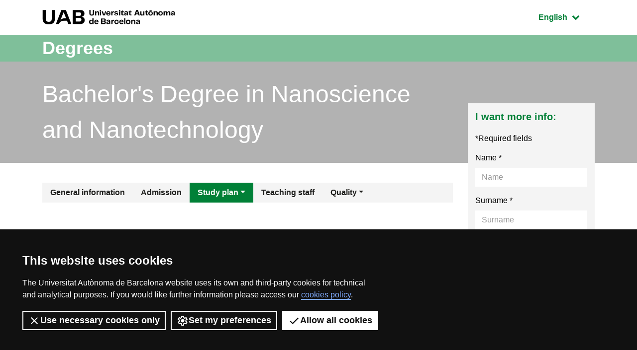

--- FILE ---
content_type: text/html;charset=utf-8
request_url: https://www.uab.cat/web/estudiar/ehea-degrees/study-plan/skills/nanoscience-and-nanotechnology-1345467897139.html?param1=1263367118156
body_size: 13080
content:



<!doctype html>
		<html lang="en" prefix="og: http://ogp.me/ns#">
		<head>
			





<script>
	var dataLayer = window.dataLayer = window.dataLayer || [];
	dataLayer.push({
		'urlRenamed':'UAB/estudiar/ehea-degrees/study-plan/skills-/-learning-outcomes/nanoscience-and-nanotechnology-1345467897139.html',
		'site':'UAB',
		'language':'en'
	});
</script>


		<script>
			dataLayer.push({
				"type_prod":"grau",
				"ambit":"Ciències",
				"id_prod":"1263367118156",
				"nom_prod":"Grau en Nanociència i Nanotecnologia"
			});
		</script>
		<title>Skills / Learning outcomes: Bachelor's Degree in Nanoscience and Nanotechnology - UAB Barcelona</title>
<meta charset="utf-8">
<meta http-equiv="X-UA-Compatible" content="IE=edge">


<meta name="description" content="Skills / Learning outcomes: Several changes have been made to the study plan of this bachelor's degree. Please check the information on the latest version of the bachelor's degree in Nanoscience and Nanotechnology."/>
<meta name="keywords" content="Bachelor's Degree in Nanoscience and Nanotechnology at the UAB, Bachelor's Degree in Nanoscience and Nanotechnology in Barcelona"/>
<meta name="author" content="UAB - Universitat Aut&ograve;noma de Barcelona"/>
<meta name="robots" content="noindex,follow" />
<meta name="pageid" content="1345467897139">




		
			<meta name='viewport' content='width=device-width, initial-scale=1'/>
		<link href="/Xcelerate/UAB2013/F4/sites/graus/css/style_graus.css"  rel="stylesheet"  type="text/css"   />
<link href="/Xcelerate/UAB2013/general/css/print.css"  rel="stylesheet"  type="text/css"  media="print"  />
<link href="/Xcelerate/UAB2013/F4/css/owl.carousel.min.css"  rel="stylesheet"  type="text/css"   />
<!--[if lt IE 9]>
<script src="http://html5shim.googlecode.com/svn/trunk/html5.js"></script>
<![endif]-->
<link href="/favicon.ico"  rel="shortcut icon"    />
<script src="/Xcelerate/UAB2013/UABResponsive/PortalUAB/js/jquery.min.js"></script>
<script src="/Xcelerate/UAB2013/UABResponsive/PortalUAB/js/jquery-migrate.min.js"></script>
<script src="/Xcelerate/UAB2013/UABResponsive/PortalUAB/js/opcions.js"></script>
<script src="/Xcelerate/UAB2013/UABResponsive/PortalUAB/js/scrolltopcontrol.js"></script>
<script src="/Xcelerate/UAB2013/UABResponsive/PortalUAB/js/jquery.mobile.custom.min.js"></script>
<script src="/Xcelerate/UAB2013/F4/js/owl.carousel.min.js"></script>
<script src="/Xcelerate/js/jwplayer8/jwplayer.js"></script>
<script src="/Xcelerate/UAB2013/UABResponsive/PortalUAB/js/jquery.tabs.js"></script>
<script>
<!--
 			
				
				(function(w,d,s,l,i){w[l]=w[l]||[];w[l].push({'gtm.start':
				new Date().getTime(),event:'gtm.js'});var f=d.getElementsByTagName(s)[0],
				j=d.createElement(s),dl=l!='dataLayer'?'&l='+l:'';j.async=true;j.src=
				'https://www.googletagmanager.com/gtm.js?id='+i+dl;f.parentNode.insertBefore(j,f);
				})(window,document,'script','dataLayer','GTM-PW3QBZ4');
				
				
		
//-->
</script>
<script>
<!--
jwplayer.key='2Lflw31/0Kno4ToDzY0G2IloriO57rEvYPqj6VDs6HQ=';
//-->
</script>







		</head>
		<body>






		






<div id="sr-kw-only" role="navigation" aria-label="Direct access to sections">
    <a href="#main" class="sr-only">Go to the main content</a> 
    <a href="#navegacio" class="sr-only">Go to the website navigation</a>
    <!--<a href="#mapa" class="sr-only">Go to the site map</a>-->
</div>

<div class="menu-mobile-bg "></div>
<header class="header">
    <div class="header-top">
        <div class="container">
			
			
			<a href="/web/universitat-autonoma-de-barcelona-1345467954774.html" class="logo">
              <span class="icon-logo_UAB_horitzontal" aria-hidden="true"></span>
              <span class="sr-only">UAB Universitat Autònoma de Barcelona</span>
            </a>
			
			
			
			<div class="idioma dropdown active">
			  <button class="btn btn-secondary dropdown-toggle" type="button" id="dropdownMenuButton" data-toggle="dropdown" aria-haspopup="true" aria-expanded="false">
				<span class="sr-only">Active language: </span>
				English
				<span class="fa fa-chevron-down"></span>
			  </button>
			  <ul class="dropdown-menu" aria-labelledby="dropdownMenuButton">
				<li><a class="dropdown-item" href="/web/estudiar/llistat-de-graus/pla-d-estudis/competencies-/-resultats-d-aprenentatge/nanociencia-i-nanotecnologia-en-extincio-1345467819221.html?param1=1263367118156" lang="ca">Catal&agrave;</a></li>
				<li><a class="dropdown-item" href="/web/estudiar/listado-de-grados/plan-de-estudios/competencias-/-resultados-de-aprendizaje/nanociencia-y-nanotecnologia-1345467893070.html?param1=1263367118156" lang="es">Español</a></li>
			  </ul>
			</div>
        </div>
        
    </div>

    <div class="intro" style="background-image: url();">
        <div class="title-bg">
            <div class="container">
					
				
					
				
                <span class="title">
                    <a href="/web/studies/undergraduate/undergraduate-offer/all-bachelor-s-degrees-1345667078809.html">
                        Degrees
                    </a>
                </span>
            </div>
        </div>
		<div class="intro-content">
			<div class="container">
				<div class="row">
					<div class="col-sm-9">
						<a href="/web/estudiar/ehea-degrees/general-information-1216708259085.html?param1=1263367118156">
							
							<span class="subtitle">
							
								Bachelor's Degree in Nanoscience and Nanotechnology
							
							</span>
							
							
						</a>
						
					</div>
				</div>
			</div>
		</div>
    </div>
</header>



		
<main class="content">
    <div class="container">
        <div class="row">
             <div class="col-lg-9"> 
			
				
				
                
				
		<nav id="navegacio" class="menu" aria-label="Page navigation menu">
		<div class="d-none d-lg-block"> 
			<ul id="menuprincipal" class="nav nav-graus" role="menubar" aria-label="Page navigation menu"><li class="nav-item" role="none"><a href="/web/estudiar/ehea-degrees/general-information/nanoscience-and-nanotechnology-1216708259085.html?param1=1263367118156" aria-haspopup="false" class="nav-link"  tabindex="0" >
					
					General information
					
					</a></li><li class="nav-item" role="none"><a href="/web/estudiar/ehea-degrees/admission/nanoscience-and-nanotechnology-1345467897074.html?param1=1263367118156" aria-haspopup="false" class="nav-link"  tabindex="-1" >
					
					Admission
					
					</a></li><li class="nav-item" role="none"><a href="#" class="nav-link dropdown-toggle active" data-toggle="dropdown" href="#" aria-haspopup="true" aria-expanded="false" tabindex="-1">Study plan</a><ul class="dropdown-menu" role="menu" aria-label="Study plan" ><li role="none"><a role="menuitem" tabindex="-1" href="/web/estudiar/ehea-degrees/study-plan/study-plan-and-timetables/nanoscience-and-nanotechnology-1345467897115.html?param1=1263367118156" class="dropdown-item" >
						
						Study plan and timetables
						
						</a></li><li role="none"><a role="menuitem" tabindex="-1" href="/web/estudiar/ehea-degrees/study-plan/study-guides/nanoscience-and-nanotechnology-1345467897127.html?param1=1263367118156" class="dropdown-item" >
						
						Study guides
						
						</a></li><li role="none"><a role="menuitem" tabindex="-1" href="/web/estudiar/ehea-degrees/study-plan/skills-/-learning-outcomes/nanoscience-and-nanotechnology-1345467897139.html?param1=1263367118156" class="dropdown-item active" >
						
						Skills / Learning outcomes
						
						</a></li><li role="none"><a role="menuitem" tabindex="-1" href="/web/estudiar/ehea-degrees/study-plan/bachelor-s-degree-final-project/nanoscience-and-nanotechnology-1345468416897.html?param1=1263367118156" class="dropdown-item" >
						
						Bachelor's Degree Final Project
						
						</a></li><li role="none"><a role="menuitem" tabindex="-1" href="/web/estudiar/ehea-degrees/study-plan/learning-resources/nanoscience-and-nanotechnology-1345467897090.html?param1=1263367118156" class="dropdown-item" >
						
						Learning resources
						
						</a></li></ul>
					</li><li class="nav-item" role="none"><a href="/web/estudiar/ehea-degrees/teaching-staff/nanoscience-and-nanotechnology-1345473027790.html?param1=1263367118156" aria-haspopup="false" class="nav-link"  tabindex="-1" >
					
					Teaching staff
					
					</a></li><li class="nav-item" role="none"><a href="#" class="nav-link dropdown-toggle" data-toggle="dropdown" href="#" aria-haspopup="true" aria-expanded="false" tabindex="-1">Quality</a><ul class="dropdown-menu" role="menu" aria-label="Quality" ><li role="none"><a role="menuitem" tabindex="-1" href="/web/estudiar/ehea-degrees/quality/quality-system/nanoscience-and-nanotechnology-1345783861546.html?param1=1263367118156" class="dropdown-item" >
						
						Quality system
						
						</a></li><li role="none"><a role="menuitem" tabindex="-1" href="/web/estudiar/ehea-degrees/quality/degree-in-figures/nanoscience-and-nanotechnology-1345467897063.html?param1=1263367118156" class="dropdown-item" >
						
						Degree in figures
						
						</a></li></ul>
					</li>
			</ul>
		</div> 
		</nav>
		
		




		<div class="d-block"></div>
		<div class="d-block d-lg-none fixed-bottom"> 
			<div class="content-menu collapse" id="navbar-mobile">
			<div class="bg-dark">
				<nav class="nav-graus nav-mobile" aria-label="Mobile menu">
				<ul id="menumobil" class="nav-graus" role="menubar" aria-label="Mobile menu"><li class="nav-item" role="none"><a role="menuitem" href="/web/estudiar/ehea-degrees/general-information/nanoscience-and-nanotechnology-1216708259085.html?param1=1263367118156"  tabindex="0" class="nav-link" >General information</a></li><li class="nav-item" role="none"><a role="menuitem" href="/web/estudiar/ehea-degrees/admission/nanoscience-and-nanotechnology-1345467897074.html?param1=1263367118156"  tabindex="-1" class="nav-link" >Admission</a></li><li class="nav-item dropdown" role="none"><a role="menuitem" href="#" class="nav-link dropdown-toggle active" aria-haspopup="true" aria-expanded="false" tabindex="-1" data-toggle="collapse" data-target="#mobileItem3">Study plan<span class="float-right fa fa-chevron-down"></span></a><ul class="dropdown-menu" role="menu" aria-label="Study plan" id="mobileItem3"><li role="none"><a role="menuitem" tabindex="-1" href="/web/estudiar/ehea-degrees/study-plan/study-plan-and-timetables/nanoscience-and-nanotechnology-1345467897115.html?param1=1263367118156" class="dropdown-item" >Study plan and timetables</a></li><li role="none"><a role="menuitem" tabindex="-1" href="/web/estudiar/ehea-degrees/study-plan/study-guides/nanoscience-and-nanotechnology-1345467897127.html?param1=1263367118156" class="dropdown-item" >Study guides</a></li><li role="none"><a role="menuitem" tabindex="-1" href="/web/estudiar/ehea-degrees/study-plan/skills-/-learning-outcomes/nanoscience-and-nanotechnology-1345467897139.html?param1=1263367118156" class="dropdown-item active" >Skills / Learning outcomes</a></li><li role="none"><a role="menuitem" tabindex="-1" href="/web/estudiar/ehea-degrees/study-plan/bachelor-s-degree-final-project/nanoscience-and-nanotechnology-1345468416897.html?param1=1263367118156" class="dropdown-item" >Bachelor's Degree Final Project</a></li><li role="none"><a role="menuitem" tabindex="-1" href="/web/estudiar/ehea-degrees/study-plan/learning-resources/nanoscience-and-nanotechnology-1345467897090.html?param1=1263367118156" class="dropdown-item" >Learning resources</a></li></ul></li><li class="nav-item" role="none"><a role="menuitem" href="/web/estudiar/ehea-degrees/teaching-staff/nanoscience-and-nanotechnology-1345473027790.html?param1=1263367118156"  tabindex="-1" class="nav-link" >Teaching staff</a></li><li class="nav-item dropdown" role="none"><a role="menuitem" href="#" class="nav-link dropdown-toggle collapsed" aria-haspopup="true" aria-expanded="false" tabindex="-1" data-toggle="collapse" data-target="#mobileItem5">Quality<span class="float-right fa fa-chevron-down"></span></a><ul class="dropdown-menu" role="menu" aria-label="Quality" id="mobileItem5"><li role="none"><a role="menuitem" tabindex="-1" href="/web/estudiar/ehea-degrees/quality/quality-system/nanoscience-and-nanotechnology-1345783861546.html?param1=1263367118156" class="dropdown-item" >Quality system</a></li><li role="none"><a role="menuitem" tabindex="-1" href="/web/estudiar/ehea-degrees/quality/degree-in-figures/nanoscience-and-nanotechnology-1345467897063.html?param1=1263367118156" class="dropdown-item" >Degree in figures</a></li></ul></li></ul></nav>
			</div>
			</div>

			
			<div class="content-form collapse" id="dubtes" style="">
                <aside id="nav" class="sidebar">
                    <div class="bg-gris">
                        
							<h3 class="title">
								I want more info:
							</h3>
							
							<script type="text/javascript" defer="defer">
								$(function(){
									$('input[name=formSatXml_avislegal]').each(function() {
											$(this).change(function(){
												$('input[name=formSatXml_avislegal]').val(this.checked ? true : false);
										});
									});
								});			
								
								$( document ).ready(function() {
									$('input[name=formSatXml_avislegal]').attr('value', true);
								});
								
								
							</script>
							<script type="text/javascript">
			function recuperaAnalyticsURL(formid){
				const utms = ["utm_source", "utm_medium", "utm_campaign", "utm_content", "utm_term"];
				const urlParams = new URLSearchParams(window.location.search);
				const entries = urlParams.entries();
				let analytics = "";
				for(const entry of entries) {
					if (utms.includes(entry[0])){
						//Validamos que no metan inyeccion de javascript o SQL
						if (entry[1].match(/^[a-zA-Z0-9\.\-\_]+$/g)){
							if (analytics !== ""){
								analytics += "&";
							}
							analytics = analytics.concat(entry[0], "=", entry[1]);
						}
					}
				}

				if (analytics !== "" && formid !== ""){
					//metemos el input hidden el formulario indicado
					$("<input>").attr({ 
						name: "analytics", 
						type: "hidden", 
						value: analytics 
					}).appendTo("#"+formid);
				}
			}
			
			recuperaAnalyticsURL('form--consulta--mobile');
		</script>
							<form action="/web/estudiar/ehea-degrees/resultat-de-l-enviament-del-formulari/nanoscience-and-nanotechnology-1345467897235.html?grau=true&param1=1263367118156" method="POST" onsubmit="isWasSent()" id="form--consulta--mobile"><INPUT TYPE='HIDDEN' NAME='_authkey_' VALUE='3EEC12A6A87BA17E65BB369E8B78CBFDA63DBD6D4D7B3A0C558E216F4BF4E4A61389A96DE34C3300C7599AE6C33011FA'>
								<input type="hidden" id="formSatData_lang-m" name="formSatData_lang" value='en'/>
								<input type="hidden" id="cid-m" name="cid" value='1345467897235'/>
								<input type='hidden' name='formSatData_context' value='6'/>	
								<input type='hidden' name='formSatData_inputtype' value='web'/>	
								<input type='hidden' name='formSatXml_respostaWeb' value='unk'/>
								<input type='hidden' name='formSatXml_mesinfo' value='si'/>
								<input type='hidden' name='formSatData_subject' value='Informacio graus'/>
								<input type="hidden" id="pagename-m" name="pagename" value='UAB2013/Page/TemplatePageDetallGrauUAB_F4'/>
								<input type='hidden' name='formSatXml_master' value='1263367118156'/>
								<input type='hidden' name='submit_form_MO' value='true'/>
								<input type='hidden' name='action' value='formPostMobile'/>
								
									<input type='hidden' name='formSatData_producte' value='Grau'/>
								
								
								<div class="form-group">
									<label for="name-m">Name*</label>
									<input type="text" class="form-control" placeholder="Name" 
									id="name-m" name='formSatData_nom' 
									value=''
									maxlength="20" required>
								</div>
								<div class="form-group">
									<label for="cognoms-m">Surname*</label>
									<input type="text" class="form-control" placeholder="Surname" 
									id="cognoms-m" name='formSatData_cognoms' 
									value=''
									maxlength="75" required>
								</div>
								<div class="form-group">
									<label for="email-m">E-mail*</label>
									<input type="email" class="form-control" placeholder="E-mail" 
									id="email-m" name='formSatData_email' 
									value=''
									maxlength="100" required>
								</div>
								<div class="form-group">
									<label for="consulta-m">Comments</label>
									<textarea type="consulta" class="form-control" placeholder="Comments" 
									id="consulta-m" name='formSatXml_consulta' value=''
									maxlength="3000"></textarea>
								</div>
								
								<div class="form-group">
									<label for="pais-m">Country*</label>
									
										<select class="form-control chosen-select" title="Select" id="pais-m" name='formSatData_nacionalitat' onchange="checkCountry2(this)" required>
									
											<option value="">Choose country</option>
									
										<optgroup label="European Union"><option value='AX'>Åland Islands</option><option value='AT'>Austria</option><option value='BE'>Belgium</option><option value='BG'>Bulgaria</option><option value='HR'>Croatia</option><option value='CY'>Cyprus</option><option value='CZ'>Czechia</option><option value='DK'>Denmark</option><option value='EE'>Estonia</option><option value='FI'>Finland</option><option value='FR'>France</option><option value='DE'>Germany</option><option value='GR'>Greece</option><option value='HU'>Hungary</option><option value='IE'>Ireland</option><option value='IT'>Italy</option><option value='LV'>Latvia</option><option value='LT'>Lithuania</option><option value='LU'>Luxembourg</option><option value='MT'>Malta</option><option value='YT'>Mayotte</option><option value='PL'>Poland</option><option value='PT'>Portugal</option><option value='RO'>Romania</option><option value='SK'>Slovakia</option><option value='SI'>Slovenia</option><option value='ES'>Spain</option><option value='SE'>Sweden</option><option value='NL'>The Netherlands</option></optgroup><optgroup label="Europe (Non-Eu)"><option value='AL'>Albania</option><option value='AD'>Andorra</option><option value='AM'>Armenia</option><option value='AZ'>Azerbaijan</option><option value='BY'>Belarus</option><option value='BA'>Bosnia And Herzegovina</option><option value='FO'>Faroe Islands</option><option value='GE'>Georgia</option><option value='GI'>Gibraltar</option><option value='GG'>Guernsey</option><option value='IS'>Iceland</option><option value='IM'>Isle Of Man</option><option value='JE'>Jersey</option><option value='XK'>Kosovo</option><option value='LI'>Liechtenstein</option><option value='MD'>Moldova</option><option value='MC'>Monaco</option><option value='ME'>Montenegro</option><option value='MK'>North Macedonia</option><option value='NO'>Norway</option><option value='RU'>Russia</option><option value='SM'>San Marino</option><option value='RS'>Serbia</option><option value='SJ'>Svalbard And Jan Mayen</option><option value='CH'>Switzerland</option><option value='TR'>Türkiye</option><option value='UA'>Ukraine</option><option value='GB'>United Kingdom</option><option value='VA'>Vatican City</option></optgroup><optgroup label="North America"><option value='BM'>Bermuda</option><option value='CA'>Canada</option><option value='GL'>Greenland</option><option value='PM'>Saint Pierre And Miquelon</option><option value='US'>United States</option></optgroup><optgroup label="Central America"><option value='BZ'>Belize</option><option value='CR'>Costa Rica</option><option value='SV'>El Salvador</option><option value='GT'>Guatemala</option><option value='HN'>Honduras</option><option value='MX'>Mexico</option><option value='NI'>Nicaragua</option><option value='PA'>Panama</option></optgroup><optgroup label="South America"><option value='AR'>Argentina</option><option value='BO'>Bolivia</option><option value='BR'>Brazil</option><option value='CL'>Chile</option><option value='CO'>Colombia</option><option value='EC'>Ecuador</option><option value='FK'>Falkland Islands</option><option value='GF'>French Guiana</option><option value='GY'>Guyana</option><option value='PY'>Paraguay</option><option value='PE'>Peru</option><option value='SR'>Suriname</option><option value='UY'>Uruguay</option><option value='VE'>Venezuela</option></optgroup><optgroup label="Caribbean"><option value='AI'>Anguilla</option><option value='AG'>Antigua And Barbuda</option><option value='AW'>Aruba</option><option value='BS'>Bahamas</option><option value='BB'>Barbados</option><option value='BQ'>Bonaire, Sint Eustatius, And Saba</option><option value='VG'>British Virgin Islands</option><option value='KY'>Cayman Islands</option><option value='CU'>Cuba</option><option value='CW'>Curaçao</option><option value='DM'>Dominica</option><option value='DO'>Dominican Republic</option><option value='GD'>Grenada</option><option value='GP'>Guadeloupe</option><option value='HT'>Haiti</option><option value='JM'>Jamaica</option><option value='MQ'>Martinique</option><option value='MS'>Montserrat</option><option value='PR'>Puerto Rico</option><option value='BL'>Saint Barthélemy</option><option value='LC'>Saint Lucia</option><option value='MF'>Saint Martin</option><option value='SX'>Sint Maarten</option><option value='KN'>St Kitts And Nevis</option><option value='VC'>St Vincent And Grenadines</option><option value='TT'>Trinidad And Tobago</option><option value='TC'>Turks And Caicos Islands</option><option value='VI'>U.S. Virgin Islands</option></optgroup><optgroup label="East Asia"><option value='CN'>China</option><option value='HK'>Hong Kong</option><option value='JP'>Japan</option><option value='MO'>Macao</option><option value='MN'>Mongolia</option><option value='KP'>North Korea</option><option value='KR'>South Korea</option><option value='TW'>Taiwan</option></optgroup><optgroup label="Southeast Asia"><option value='BN'>Brunei</option><option value='KH'>Cambodia</option><option value='ID'>Indonesia</option><option value='LA'>Laos</option><option value='MY'>Malaysia</option><option value='MM'>Myanmar</option><option value='PH'>Philippines</option><option value='SG'>Singapore</option><option value='TH'>Thailand</option><option value='TL'>Timor-Leste</option><option value='VN'>Vietnam</option></optgroup><optgroup label="Central Asia"><option value='KZ'>Kazakhstan</option><option value='KG'>Kyrgyzstan</option><option value='TJ'>Tajikistan</option><option value='TM'>Turkmenistan</option><option value='UZ'>Uzbekistan</option></optgroup><optgroup label="South Asia"><option value='AF'>Afghanistan</option><option value='BD'>Bangladesh</option><option value='BT'>Bhutan</option><option value='IN'>India</option><option value='IR'>Iran</option><option value='MV'>Maldives</option><option value='NP'>Nepal</option><option value='PK'>Pakistan</option><option value='LK'>Sri Lanka</option></optgroup><optgroup label="Western Asia"><option value='BH'>Bahrain</option><option value='IQ'>Iraq</option><option value='IL'>Israel</option><option value='JO'>Jordan</option><option value='KW'>Kuwait</option><option value='LB'>Lebanon</option><option value='OM'>Oman</option><option value='PS'>Palestine</option><option value='QA'>Qatar</option><option value='SA'>Saudi Arabia</option><option value='SY'>Syria</option><option value='AE'>United Arab Emirates</option><option value='YE'>Yemen</option></optgroup><optgroup label="North Africa"><option value='DZ'>Algeria</option><option value='EG'>Egypt</option><option value='LY'>Libya</option><option value='MA'>Morocco</option><option value='SD'>Sudan</option><option value='TN'>Tunisia</option><option value='EH'>Western Sahara</option></optgroup><optgroup label="Àfrica Oriental"><option value='IO'>British Indian Ocean Territory</option><option value='BI'>Burundi</option><option value='KM'>Comoros</option><option value='DJ'>Djibouti</option><option value='ER'>Eritrea</option><option value='ET'>Ethiopia</option><option value='KE'>Kenya</option><option value='MG'>Madagascar</option><option value='MW'>Malawi</option><option value='MU'>Mauritius</option><option value='MZ'>Mozambique</option><option value='RE'>Réunion</option><option value='RW'>Rwanda</option><option value='SC'>Seychelles</option><option value='SO'>Somalia</option><option value='SS'>South Sudan</option><option value='TZ'>Tanzania</option><option value='UG'>Uganda</option><option value='ZM'>Zambia</option><option value='ZW'>Zimbabwe</option></optgroup><optgroup label="Central Africa"><option value='AO'>Angola</option><option value='CM'>Cameroon</option><option value='CF'>Central African Republic</option><option value='TD'>Chad</option><option value='CG'>Congo Republic</option><option value='CD'>Dr Congo</option><option value='GQ'>Equatorial Guinea</option><option value='GA'>Gabon</option><option value='ST'>São Tomé And Príncipe</option></optgroup><optgroup label="West Africa"><option value='BJ'>Benin</option><option value='BF'>Burkina Faso</option><option value='CV'>Cabo Verde</option><option value='GH'>Ghana</option><option value='GN'>Guinea</option><option value='GW'>Guinea-Bissau</option><option value='CI'>Ivory Coast</option><option value='LR'>Liberia</option><option value='ML'>Mali</option><option value='MR'>Mauritania</option><option value='NE'>Niger</option><option value='NG'>Nigeria</option><option value='SH'>Saint Helena</option><option value='SN'>Senegal</option><option value='SL'>Sierra Leone</option><option value='GM'>The Gambia</option><option value='TG'>Togo</option></optgroup><optgroup label="Southern Africa"><option value='BW'>Botswana</option><option value='SZ'>Eswatini</option><option value='LS'>Lesotho</option><option value='NA'>Namibia</option><option value='ZA'>South Africa</option></optgroup><optgroup label="Australia And New Zealand"><option value='AU'>Australia</option><option value='CX'>Christmas Island</option><option value='CC'>Cocos (Keeling) Islands</option><option value='NZ'>New Zealand</option><option value='NF'>Norfolk Island</option></optgroup><optgroup label="Melanesia"><option value='FJ'>Fiji</option><option value='NC'>New Caledonia</option><option value='PG'>Papua New Guinea</option><option value='SB'>Solomon Islands</option><option value='VU'>Vanuatu</option></optgroup><optgroup label="Micronesia"><option value='GU'>Guam</option><option value='KI'>Kiribati</option><option value='MH'>Marshall Islands</option><option value='FM'>Micronesia</option><option value='NR'>Nauru</option><option value='MP'>Northern Mariana Islands</option><option value='PW'>Palau</option><option value='UM'>U.S. Outlying Islands</option></optgroup><optgroup label="Polynesia"><option value='AS'>American Samoa</option><option value='CK'>Cook Islands</option><option value='PF'>French Polynesia</option><option value='NU'>Niue</option><option value='PN'>Pitcairn Islands</option><option value='WS'>Samoa</option><option value='TK'>Tokelau</option><option value='TO'>Tonga</option><option value='TV'>Tuvalu</option><option value='WF'>Wallis And Futuna</option></optgroup><optgroup label="Antarctica And Nearby Territories"><option value='AQ'>Antarctica</option><option value='BV'>Bouvet Island</option><option value='TF'>French Southern Territories</option><option value='HM'>Heard And Mcdonald Islands</option><option value='GS'>South Georgia And South Sandwich Islands</option></optgroup>
										</select>
								</div>
								<div class="form-group" >
												
										<div id="provincia_select2-m" style="display:none;">
											<label for="provincia-m">Choose province*</label>
											<select class="form-control chosen-select" id="provincia-m" name='formSatData_provincia'>
												





	
	
<option value="">Select your province</option>


	
		<option  value="01">Álava</option>
		

	
		<option  value="02">Albacete</option>
		

	
		<option  value="03">Alicante</option>
		

	
		<option  value="04">Almería</option>
		

	
		<option  value="33">Asturias</option>
		

	
		<option  value="05">Ávila</option>
		

	
		<option  value="06">Badajoz</option>
		

	
		<option  value="07">Baleares</option>
		

	
		<option  value="08">Barcelona</option>
		

	
		<option  value="09">Burgos</option>
		

	
		<option  value="10">Cáceres</option>
		

	
		<option  value="11">Cádiz</option>
		

	
		<option  value="39">Cantabria</option>
		

	
		<option  value="12">Castellón</option>
		

	
		<option  value="51">Ceuta</option>
		

	
		<option  value="13">Ciudad Real</option>
		

	
		<option  value="14">Córdoba</option>
		

	
		<option  value="16">Cuenca</option>
		

	
		<option  value="17">Gerona</option>
		

	
		<option  value="18">Granada</option>
		

	
		<option  value="19">Guadalajara</option>
		

	
		<option  value="20">Guipúzcoa</option>
		

	
		<option  value="21">Huelva</option>
		

	
		<option  value="22">Huesca</option>
		

	
		<option  value="23">Jaén</option>
		

	
		<option  value="15">La Coruña</option>
		

	
		<option  value="26">La Rioja</option>
		

	
		<option  value="35">Las Palmas</option>
		

	
		<option  value="24">León</option>
		

	
		<option  value="25">Lérida</option>
		

	
		<option  value="27">Lugo</option>
		

	
		<option  value="28">Madrid</option>
		

	
		<option  value="29">Málaga</option>
		

	
		<option  value="52">Melilla</option>
		

	
		<option  value="30">Murcia</option>
		

	
		<option  value="31">Navarra</option>
		

	
		<option  value="32">Orense</option>
		

	
		<option  value="34">Palencia</option>
		

	
		<option  value="36">Pontevedra</option>
		

	
		<option  value="37">Salamanca</option>
		

	
		<option  value="38">Santa Cruz De Tenerife</option>
		

	
		<option  value="40">Segovia</option>
		

	
		<option  value="41">Sevilla</option>
		

	
		<option  value="42">Soria</option>
		

	
		<option  value="43">Tarragona</option>
		

	
		<option  value="44">Teruel</option>
		

	
		<option  value="45">Toledo</option>
		

	
		<option  value="46">Valencia</option>
		

	
		<option  value="47">Valladolid</option>
		

	
		<option  value="48">Vizcaya</option>
		

	
		<option  value="49">Zamora</option>
		

	
		<option  value="50">Zaragoza</option>
		





	





											</select>
										</div>
									
								</div>
								
								<div class="form-group form-accept">
									<div class="">
										<input type="checkbox" id="accept2-m" name="formSatXml_avislegal" value="true" required>
										<label for="accept2-m">
											I accept the <a href="/web/studies/undergraduate/undergraduate-offer/-1345673375262.html" target='_blank'>terms and conditions</a>*
										</label>
									</div>
								</div>
								
		<script src="https://www.google.com/recaptcha/api.js?render=6Lewn3opAAAAAB4HCEN6h9QUeCnsyQp7O8LRFkTy" async defer></script> 

		<script>
		 
			$("#form--consulta--mobile").on("submit", function(e) {
				var form = this;
				e.preventDefault();
				if (form.checkValidity()){
					grecaptcha.ready(function() {
						grecaptcha.execute('6Lewn3opAAAAAB4HCEN6h9QUeCnsyQp7O8LRFkTy', 
						{
							action: 'formPostMobile'
						}).then(function(token) {
							$("<input>").attr({ 
								name: "token", 
								id: "token", 
								type: "hidden", 
								value: token
							}).appendTo(form); 
							form.submit();
						});
					});
				}
			});
		</script>
		<p class="recaptcha">This site is protected by reCAPTCHA and the Google <a href="https://policies.google.com/privacy" target="_blank">Privacy Policy</a> and <a href="https://policies.google.com/terms" target="_blank">Terms of Service</a> apply.</p>
		
								<button type="submit" class="btn  btn-block">Send</button>
								<input type='hidden' name="paisText" id='paisTextId-m' value=""/>
								
								
									<input type='hidden' name="provinciaText" id='provinciaTextId-m' value=""/>
								
								
								<script type='text/javascript'>
									function refreshCountry(){
										var select = $('#pais-m option:selected');
										select.closest("form").find("input[name=paisText]").val(select.text());
									};
									refreshCountry();
									$("#pais-m").change(refreshCountry);									

									function refreshProvincia(){
										var select = $("#provincia-m option:selected");
										select.closest("form").find("input[name=provinciaText]").val(select.text());
									};
									//refreshProvincia();
									$("#provincia-m").change(refreshProvincia);									
									
									var wasSent=false;					
									function isWasSent(){
										if(wasSent){
											alert("GrauDetall.Formulari.avis");
											return false;
										}else{
											wasSent=true;
											return true;
										}
									};
									function checkCountry2(sel){
										//ES is Spain code
										
										var str = sel.value;
										//alert("Codi Pais");
										var hiddenDiv = document.getElementById("provincia_select2-m");
										hiddenDiv.style.display = (str == 'ES') ? "block":"none";
									}	
								</script>
							</form>
					</div>


					<div class="bg-blanc">
						<p>
							<strong>Share this degree with your friends:</strong>
						</p>
						<ul class="xarxes-socials">
							<li>
								<a href="" data-js="facebook-share2">
									<span class="fa fa-facebook"></span>
									<em class="sr-only">Facebook</em>
								</a>
							</li>
							<li>
								<a href="" data-js="twitter-share2">
									<span class="fa fa-twitter"></span>
									<em class="sr-only">Twitter</em>
								</a>
							</li>
							<li>
								<a href="" data-js="linkedin-share2">
									<span class="fa fa-linkedin"></span>
									<em>Linkedin</em>
								</a>
							</li>
							<script>
								var twitterShare = document.querySelector('[data-js="twitter-share2"]');

								twitterShare.onclick = function(e) {
									e.preventDefault();
									var twitterWindow = window.open('https://twitter.com/share?url=' + document.URL, 'twitter-popup', 'height=350,width=600');
									return false;
								}
								
								var facebookShare = document.querySelector('[data-js="facebook-share2"]');

								facebookShare.onclick = function(e) {
									e.preventDefault();
									var facebookWindow = window.open('https://www.facebook.com/sharer/sharer.php?u=' + document.URL, 'facebook-popup', 'height=350,width=600');
									return false;
								}
								  
								var linkedinShare = document.querySelector('[data-js="linkedin-share2"]');
								
								linkedinShare.onclick = function(e) {
									e.preventDefault();
									var linkedinWindow = window.open('https://www.linkedin.com/shareArticle?mini=true&url=' + document.URL + '&title=Estudia%20a%20la%20UAB!', 'linkedin-popup', 'height=350,width=600');
									return false;
								}
							</script>	
                        </ul>
                    </div>

				</aside>
			</div>
			

			

			<nav class="navbar navbar-dark bg-dark">
                <a id="menutoggle" class="collapsed view-menu" href="#navbar-mobile" data-toggle="collapse" data-target="#navbar-mobile"><span class="fa fa-bars"></span><span class="sr-only">Display mobile menu</span></a>
				
					
					
					
							<!--<a class="btn btn-acces" href='/web/estudiar/ehea-degrees/admission-1345467897074.html?param1=1263367118156'>Access</a>-->
							
					<a class="btn collapsed view-form" href="#dubtes" data-toggle="collapse" data-target="#dubtes">Got any questions?</a>  
				
            </nav>

		</div> 

		
				
					<h1 class="sr-only"> Bachelor's Degree in Nanoscience and Nanotechnology</h1>
				
				
				
				
				
                  
				
				<div class="contingut" id="main">
				  
									
										<h3>
											Basic skills
										</h3>									
									
								
									<ul>
	<li>Students must have and understand knowledge of an area of study built on the basis of general secondary education, and while it relies on some advanced textbooks it also includes some aspects coming from the forefront of its field of study.</li>
	<li>Students must be capable of applying their knowledge to their work or vocation in a professional way and they should have building arguments and problem resolution skills within their area of study.</li>
	<li>Students must be capable of collecting and interpreting relevant data (usually within their area of study) in order to make statements that reflect social, scientific or ethic relevant issues.</li>
	<li>Students must be capable of communicating information, ideas, problems and solutions to both specialised and non-specialised audiences.</li>
	<li>Students must develop the necessary learning skills to undertake further training with a high degree of autonomy.</li>
</ul>

									  
									
										<h3>
											Specific skills
										</h3>									
									
								
									<ul>
	<li>Demonstrate knowledge of the concepts, principles, theories and fundamental facts related with nanoscience and nanotechnology.</li>
	<li>Apply the concepts, principles, theories and fundamental facts of nanoscience and nanotechnology to solve problems of a quantitative or qualitative nature in the field of nanoscience and nanotechnology.</li>
	<li>Recognise and analyse physical, chemical and biological problems in the field of nanoscience and nanotechnology and propose answers or suitable studies for their resolution, including when necessary the use of bibliographic sources.</li>
	<li>Work on the synthesis, characterisation and study of the properties of materials on a nanoscale from previously established procedures.</li>
	<li>Handle the standard instruments and materials of physical, chemical and biological testing laboratories for the study and analysis of phenomena on a nanoscale.</li>
	<li>Interpret the data obtained by means of experimental measures, including the use of computer tools, identify and understand their meanings in relation to appropriate chemical, physical or biological theories.</li>
	<li>Apply the general standards for safety and operations in a laboratory and the specific regulations for the use of chemical and biological instruments, products and materials in consideration of their properties and the risks.</li>
	<li>Perform correct evaluations of the environmental and socioeconomic impact of chemicals and nanomaterials.</li>
	<li>Demonstrate knowledge of legislation on intellectual property in the field of knowledge and application of nanoscience and nanotechnology.</li>
	<li>Recognise the terms used in the fields of physics, chemistry, biology, nanoscience and nanotechnology in the English language and use English effectively in writing and orally in all areas of work.</li>
	<li>Apply ethical principles and legislative standards to the field of nanoscience and nanotechnology.</li>
</ul>

									  
									
										<h3>
											Transversal skills
										</h3>									
									
								
									<ul>
	<li>Communicate orally and in writing in one&rsquo;s own language.</li>
	<li>Manage the organisation and planning of tasks.</li>
	<li>Resolve problems and make decisions.</li>
	<li>Obtain, manage, analyse, synthesise and present information, including the use of digital and computerised media.</li>
	<li>Communicate clearly in English.</li>
	<li>Work correctly with the formulas, chemical equations and magnitudes used in chemistry.</li>
	<li>Operate with a certain degree of autonomy.</li>
	<li>Reason in a critical manner</li>
	<li>Be ethically committed.</li>
	<li>Learn autonomously.</li>
	<li>Adapt to new situations.</li>
	<li>Propose creative ideas and solutions.</li>
	<li>Lead and coordinate work groups.</li>
	<li>Show initiative and an enterprising spirit.</li>
	<li>Show motivation for quality.</li>
	<li>Show sensitivity for environmental issues.</li>
</ul>

									                         
				</div>	
            </div>

			<div class="col-lg-3 special-top" >
				
					
					
					
					
					
					
				
























































 
<aside id="nav" class="sticky-top sidebar d-none d-lg-block">
				<script type="text/javascript" defer="defer">
					$(function(){
						$('input[name=formSatXml_avislegal]').each(function() {
								$(this).change(function(){
									$('input[name=formSatXml_avislegal]').val(this.checked ? true : false);
							});
						});
					});			
					
					$( document ).ready(function() {
						$('input[name=formSatXml_avislegal]').attr('value', true);
					});
					
					
				</script>
				<script type="text/javascript">
			function recuperaAnalyticsURL(formid){
				const utms = ["utm_source", "utm_medium", "utm_campaign", "utm_content", "utm_term"];
				const urlParams = new URLSearchParams(window.location.search);
				const entries = urlParams.entries();
				let analytics = "";
				for(const entry of entries) {
					if (utms.includes(entry[0])){
						//Validamos que no metan inyeccion de javascript o SQL
						if (entry[1].match(/^[a-zA-Z0-9\.\-\_]+$/g)){
							if (analytics !== ""){
								analytics += "&";
							}
							analytics = analytics.concat(entry[0], "=", entry[1]);
						}
					}
				}

				if (analytics !== "" && formid !== ""){
					//metemos el input hidden el formulario indicado
					$("<input>").attr({ 
						name: "analytics", 
						type: "hidden", 
						value: analytics 
					}).appendTo("#"+formid);
				}
			}
			
			recuperaAnalyticsURL('form--consulta');
		</script>
				
				<div class="bg-gris">
					<h2 class="title">
						I want more info:
					</h2>
					<p>*Required fields</p>
					<form action="/web/estudiar/ehea-degrees/resultat-de-l-enviament-del-formulari/nanoscience-and-nanotechnology-1345467897235.html?grau=true&param1=1263367118156" method="POST" onsubmit="isWasSent()" id="form--consulta"><INPUT TYPE='HIDDEN' NAME='_authkey_' VALUE='A0E7295F2E0B48A611BE96B55AD22E24933E38FE50513D931C32D0113B6303EFCE959E525C3CE936099EAB429071015D'>
						<input type="hidden" id="formSatData_lang" name="formSatData_lang" value='en'/>
						<input type="hidden" id="cid" name="cid" value='1345467897235'/>
						<input type='hidden' name='formSatData_context' value='6'/>	
						<input type='hidden' name='formSatData_inputtype' value='web'/>	
						<input type='hidden' name='formSatXml_respostaWeb' value='unk'/>
						<input type='hidden' name='formSatXml_mesinfo' value='si'/>
						<input type='hidden' name='formSatData_subject' value='Informacio graus'/>
						<input type="hidden" id="pagename" name="pagename" value='UAB2013/Page/TemplatePageDetallGrauUAB_F4'/>
						<input type='hidden' name='formSatXml_master' value='1263367118156'/>
						<input type='hidden' name='submit_form_MO' value='true'/>
						<input type="hidden" id="action" name="action" value="formPost">
						
							<input type='hidden' name='formSatData_producte' value='Grau'/>
						

						<div class="form-group">
							<label for="name">Name *</label>
							<input type="text" class="form-control" placeholder="Name" 
							id="name" name='formSatData_nom' 
							value=''
							maxlength="20" onfocus="return interactWithField()" required>
						</div>
						<div class="form-group">
							<label for="cognoms">Surname *</label>
							<input type="text" class="form-control" placeholder="Surname" 
							id="cognoms" name='formSatData_cognoms' 
							value=''
							maxlength="75" onfocus="return interactWithField()" required>
						</div>
						<div class="form-group">
							<label for="email">E-mail *</label>
							<input type="email" class="form-control" placeholder="E-mail" 
							id="email" name='formSatData_email' 
							value=''
							maxlength="100" onfocus="return interactWithField()" required>
						</div>
						<div class="form-group">
							<label for="consulta">Comments</label>
							<textarea type="consulta" class="form-control" placeholder="Comments" 
							id="consulta" name='formSatXml_consulta' value=''
							maxlength="3000" onfocus="return interactWithField()"></textarea>
						</div>
						<div class="form-group">
							<label for="pais">Country *</label>
							
								<select class="form-control chosen-select" id="pais" name='formSatData_nacionalitat' onchange="checkCountry(this)" onfocus="return interactWithField()" required>
							
									<option value="">Choose country</option>
									
									<optgroup label="European Union"><option value='AX'>Åland Islands</option><option value='AT'>Austria</option><option value='BE'>Belgium</option><option value='BG'>Bulgaria</option><option value='HR'>Croatia</option><option value='CY'>Cyprus</option><option value='CZ'>Czechia</option><option value='DK'>Denmark</option><option value='EE'>Estonia</option><option value='FI'>Finland</option><option value='FR'>France</option><option value='DE'>Germany</option><option value='GR'>Greece</option><option value='HU'>Hungary</option><option value='IE'>Ireland</option><option value='IT'>Italy</option><option value='LV'>Latvia</option><option value='LT'>Lithuania</option><option value='LU'>Luxembourg</option><option value='MT'>Malta</option><option value='YT'>Mayotte</option><option value='PL'>Poland</option><option value='PT'>Portugal</option><option value='RO'>Romania</option><option value='SK'>Slovakia</option><option value='SI'>Slovenia</option><option value='ES'>Spain</option><option value='SE'>Sweden</option><option value='NL'>The Netherlands</option></optgroup><optgroup label="Europe (Non-Eu)"><option value='AL'>Albania</option><option value='AD'>Andorra</option><option value='AM'>Armenia</option><option value='AZ'>Azerbaijan</option><option value='BY'>Belarus</option><option value='BA'>Bosnia And Herzegovina</option><option value='FO'>Faroe Islands</option><option value='GE'>Georgia</option><option value='GI'>Gibraltar</option><option value='GG'>Guernsey</option><option value='IS'>Iceland</option><option value='IM'>Isle Of Man</option><option value='JE'>Jersey</option><option value='XK'>Kosovo</option><option value='LI'>Liechtenstein</option><option value='MD'>Moldova</option><option value='MC'>Monaco</option><option value='ME'>Montenegro</option><option value='MK'>North Macedonia</option><option value='NO'>Norway</option><option value='RU'>Russia</option><option value='SM'>San Marino</option><option value='RS'>Serbia</option><option value='SJ'>Svalbard And Jan Mayen</option><option value='CH'>Switzerland</option><option value='TR'>Türkiye</option><option value='UA'>Ukraine</option><option value='GB'>United Kingdom</option><option value='VA'>Vatican City</option></optgroup><optgroup label="North America"><option value='BM'>Bermuda</option><option value='CA'>Canada</option><option value='GL'>Greenland</option><option value='PM'>Saint Pierre And Miquelon</option><option value='US'>United States</option></optgroup><optgroup label="Central America"><option value='BZ'>Belize</option><option value='CR'>Costa Rica</option><option value='SV'>El Salvador</option><option value='GT'>Guatemala</option><option value='HN'>Honduras</option><option value='MX'>Mexico</option><option value='NI'>Nicaragua</option><option value='PA'>Panama</option></optgroup><optgroup label="South America"><option value='AR'>Argentina</option><option value='BO'>Bolivia</option><option value='BR'>Brazil</option><option value='CL'>Chile</option><option value='CO'>Colombia</option><option value='EC'>Ecuador</option><option value='FK'>Falkland Islands</option><option value='GF'>French Guiana</option><option value='GY'>Guyana</option><option value='PY'>Paraguay</option><option value='PE'>Peru</option><option value='SR'>Suriname</option><option value='UY'>Uruguay</option><option value='VE'>Venezuela</option></optgroup><optgroup label="Caribbean"><option value='AI'>Anguilla</option><option value='AG'>Antigua And Barbuda</option><option value='AW'>Aruba</option><option value='BS'>Bahamas</option><option value='BB'>Barbados</option><option value='BQ'>Bonaire, Sint Eustatius, And Saba</option><option value='VG'>British Virgin Islands</option><option value='KY'>Cayman Islands</option><option value='CU'>Cuba</option><option value='CW'>Curaçao</option><option value='DM'>Dominica</option><option value='DO'>Dominican Republic</option><option value='GD'>Grenada</option><option value='GP'>Guadeloupe</option><option value='HT'>Haiti</option><option value='JM'>Jamaica</option><option value='MQ'>Martinique</option><option value='MS'>Montserrat</option><option value='PR'>Puerto Rico</option><option value='BL'>Saint Barthélemy</option><option value='LC'>Saint Lucia</option><option value='MF'>Saint Martin</option><option value='SX'>Sint Maarten</option><option value='KN'>St Kitts And Nevis</option><option value='VC'>St Vincent And Grenadines</option><option value='TT'>Trinidad And Tobago</option><option value='TC'>Turks And Caicos Islands</option><option value='VI'>U.S. Virgin Islands</option></optgroup><optgroup label="East Asia"><option value='CN'>China</option><option value='HK'>Hong Kong</option><option value='JP'>Japan</option><option value='MO'>Macao</option><option value='MN'>Mongolia</option><option value='KP'>North Korea</option><option value='KR'>South Korea</option><option value='TW'>Taiwan</option></optgroup><optgroup label="Southeast Asia"><option value='BN'>Brunei</option><option value='KH'>Cambodia</option><option value='ID'>Indonesia</option><option value='LA'>Laos</option><option value='MY'>Malaysia</option><option value='MM'>Myanmar</option><option value='PH'>Philippines</option><option value='SG'>Singapore</option><option value='TH'>Thailand</option><option value='TL'>Timor-Leste</option><option value='VN'>Vietnam</option></optgroup><optgroup label="Central Asia"><option value='KZ'>Kazakhstan</option><option value='KG'>Kyrgyzstan</option><option value='TJ'>Tajikistan</option><option value='TM'>Turkmenistan</option><option value='UZ'>Uzbekistan</option></optgroup><optgroup label="South Asia"><option value='AF'>Afghanistan</option><option value='BD'>Bangladesh</option><option value='BT'>Bhutan</option><option value='IN'>India</option><option value='IR'>Iran</option><option value='MV'>Maldives</option><option value='NP'>Nepal</option><option value='PK'>Pakistan</option><option value='LK'>Sri Lanka</option></optgroup><optgroup label="Western Asia"><option value='BH'>Bahrain</option><option value='IQ'>Iraq</option><option value='IL'>Israel</option><option value='JO'>Jordan</option><option value='KW'>Kuwait</option><option value='LB'>Lebanon</option><option value='OM'>Oman</option><option value='PS'>Palestine</option><option value='QA'>Qatar</option><option value='SA'>Saudi Arabia</option><option value='SY'>Syria</option><option value='AE'>United Arab Emirates</option><option value='YE'>Yemen</option></optgroup><optgroup label="North Africa"><option value='DZ'>Algeria</option><option value='EG'>Egypt</option><option value='LY'>Libya</option><option value='MA'>Morocco</option><option value='SD'>Sudan</option><option value='TN'>Tunisia</option><option value='EH'>Western Sahara</option></optgroup><optgroup label="Àfrica Oriental"><option value='IO'>British Indian Ocean Territory</option><option value='BI'>Burundi</option><option value='KM'>Comoros</option><option value='DJ'>Djibouti</option><option value='ER'>Eritrea</option><option value='ET'>Ethiopia</option><option value='KE'>Kenya</option><option value='MG'>Madagascar</option><option value='MW'>Malawi</option><option value='MU'>Mauritius</option><option value='MZ'>Mozambique</option><option value='RE'>Réunion</option><option value='RW'>Rwanda</option><option value='SC'>Seychelles</option><option value='SO'>Somalia</option><option value='SS'>South Sudan</option><option value='TZ'>Tanzania</option><option value='UG'>Uganda</option><option value='ZM'>Zambia</option><option value='ZW'>Zimbabwe</option></optgroup><optgroup label="Central Africa"><option value='AO'>Angola</option><option value='CM'>Cameroon</option><option value='CF'>Central African Republic</option><option value='TD'>Chad</option><option value='CG'>Congo Republic</option><option value='CD'>Dr Congo</option><option value='GQ'>Equatorial Guinea</option><option value='GA'>Gabon</option><option value='ST'>São Tomé And Príncipe</option></optgroup><optgroup label="West Africa"><option value='BJ'>Benin</option><option value='BF'>Burkina Faso</option><option value='CV'>Cabo Verde</option><option value='GH'>Ghana</option><option value='GN'>Guinea</option><option value='GW'>Guinea-Bissau</option><option value='CI'>Ivory Coast</option><option value='LR'>Liberia</option><option value='ML'>Mali</option><option value='MR'>Mauritania</option><option value='NE'>Niger</option><option value='NG'>Nigeria</option><option value='SH'>Saint Helena</option><option value='SN'>Senegal</option><option value='SL'>Sierra Leone</option><option value='GM'>The Gambia</option><option value='TG'>Togo</option></optgroup><optgroup label="Southern Africa"><option value='BW'>Botswana</option><option value='SZ'>Eswatini</option><option value='LS'>Lesotho</option><option value='NA'>Namibia</option><option value='ZA'>South Africa</option></optgroup><optgroup label="Australia And New Zealand"><option value='AU'>Australia</option><option value='CX'>Christmas Island</option><option value='CC'>Cocos (Keeling) Islands</option><option value='NZ'>New Zealand</option><option value='NF'>Norfolk Island</option></optgroup><optgroup label="Melanesia"><option value='FJ'>Fiji</option><option value='NC'>New Caledonia</option><option value='PG'>Papua New Guinea</option><option value='SB'>Solomon Islands</option><option value='VU'>Vanuatu</option></optgroup><optgroup label="Micronesia"><option value='GU'>Guam</option><option value='KI'>Kiribati</option><option value='MH'>Marshall Islands</option><option value='FM'>Micronesia</option><option value='NR'>Nauru</option><option value='MP'>Northern Mariana Islands</option><option value='PW'>Palau</option><option value='UM'>U.S. Outlying Islands</option></optgroup><optgroup label="Polynesia"><option value='AS'>American Samoa</option><option value='CK'>Cook Islands</option><option value='PF'>French Polynesia</option><option value='NU'>Niue</option><option value='PN'>Pitcairn Islands</option><option value='WS'>Samoa</option><option value='TK'>Tokelau</option><option value='TO'>Tonga</option><option value='TV'>Tuvalu</option><option value='WF'>Wallis And Futuna</option></optgroup><optgroup label="Antarctica And Nearby Territories"><option value='AQ'>Antarctica</option><option value='BV'>Bouvet Island</option><option value='TF'>French Southern Territories</option><option value='HM'>Heard And Mcdonald Islands</option><option value='GS'>South Georgia And South Sandwich Islands</option></optgroup>
								</select>
						</div>
						<div class="form-group" >
										
								<div id="provincia_select" style="display:none;">
									<label for="provincia">Choose province *</label>
									<select class="form-control chosen-select" id="provincia" name='formSatData_provincia'>
										
											
											
											
											
											
											
										





	
	
<option value="">Select your province</option>


	
		<option  value="01">Álava</option>
		

	
		<option  value="02">Albacete</option>
		

	
		<option  value="03">Alicante</option>
		

	
		<option  value="04">Almería</option>
		

	
		<option  value="33">Asturias</option>
		

	
		<option  value="05">Ávila</option>
		

	
		<option  value="06">Badajoz</option>
		

	
		<option  value="07">Baleares</option>
		

	
		<option  value="08">Barcelona</option>
		

	
		<option  value="09">Burgos</option>
		

	
		<option  value="10">Cáceres</option>
		

	
		<option  value="11">Cádiz</option>
		

	
		<option  value="39">Cantabria</option>
		

	
		<option  value="12">Castellón</option>
		

	
		<option  value="51">Ceuta</option>
		

	
		<option  value="13">Ciudad Real</option>
		

	
		<option  value="14">Córdoba</option>
		

	
		<option  value="16">Cuenca</option>
		

	
		<option  value="17">Gerona</option>
		

	
		<option  value="18">Granada</option>
		

	
		<option  value="19">Guadalajara</option>
		

	
		<option  value="20">Guipúzcoa</option>
		

	
		<option  value="21">Huelva</option>
		

	
		<option  value="22">Huesca</option>
		

	
		<option  value="23">Jaén</option>
		

	
		<option  value="15">La Coruña</option>
		

	
		<option  value="26">La Rioja</option>
		

	
		<option  value="35">Las Palmas</option>
		

	
		<option  value="24">León</option>
		

	
		<option  value="25">Lérida</option>
		

	
		<option  value="27">Lugo</option>
		

	
		<option  value="28">Madrid</option>
		

	
		<option  value="29">Málaga</option>
		

	
		<option  value="52">Melilla</option>
		

	
		<option  value="30">Murcia</option>
		

	
		<option  value="31">Navarra</option>
		

	
		<option  value="32">Orense</option>
		

	
		<option  value="34">Palencia</option>
		

	
		<option  value="36">Pontevedra</option>
		

	
		<option  value="37">Salamanca</option>
		

	
		<option  value="38">Santa Cruz De Tenerife</option>
		

	
		<option  value="40">Segovia</option>
		

	
		<option  value="41">Sevilla</option>
		

	
		<option  value="42">Soria</option>
		

	
		<option  value="43">Tarragona</option>
		

	
		<option  value="44">Teruel</option>
		

	
		<option  value="45">Toledo</option>
		

	
		<option  value="46">Valencia</option>
		

	
		<option  value="47">Valladolid</option>
		

	
		<option  value="48">Vizcaya</option>
		

	
		<option  value="49">Zamora</option>
		

	
		<option  value="50">Zaragoza</option>
		





	





									</select>
								</div>
							
						</div>
						

						
						<div class="form-group form-accept">
							<label class="label-chechbox-avislegal error">
								<input type="checkbox" id="formSatXml_avislegal" name="formSatXml_avislegal" value="true" onclick="return interactWithField()" required>
								I accept the <a href="/web/studies/undergraduate/undergraduate-offer/-1345673375262.html" target='_blank'>terms and conditions</a> *
							</label>
						</div>
						
		<script src="https://www.google.com/recaptcha/api.js?render=6Lewn3opAAAAAB4HCEN6h9QUeCnsyQp7O8LRFkTy" async defer></script> 

		<script>
		 
			$("#form--consulta").on("submit", function(e) {
				var form = this;
				e.preventDefault();
				if (form.checkValidity()){
					grecaptcha.ready(function() {
						grecaptcha.execute('6Lewn3opAAAAAB4HCEN6h9QUeCnsyQp7O8LRFkTy', 
						{
							action: 'formPost'
						}).then(function(token) {
							$("<input>").attr({ 
								name: "token", 
								id: "token", 
								type: "hidden", 
								value: token
							}).appendTo(form); 
							form.submit();
						});
					});
				}
			});
		</script>
		<p class="recaptcha">This site is protected by reCAPTCHA and the Google <a href="https://policies.google.com/privacy" target="_blank">Privacy Policy</a> and <a href="https://policies.google.com/terms" target="_blank">Terms of Service</a> apply.</p>
		
						
						<button type="submit" class="btn  btn-block" onclick="return sendCheckoutPush()" onfocus="return interactWithField()">Send</button>
						<input type='hidden' name="paisText" id='paisTextId' value=""/>
						
						
							<input type='hidden' name="provinciaText" id='provinciaTextId' value=""/>
						
						  
						<script type='text/javascript'>
						function refreshCountry(){
							var select=$("#pais option:selected");
							select.closest("form").find("input[name=paisText]").val(select.text());
						};
						refreshCountry();
						$("select[name=formSatData_nacionalitat]").change(refreshCountry);

						function refreshProvincia(){
							var select=$("#provincia option:selected");
							select.closest("form").find("input[name=provinciaText]").val(select.text());
						};
						//refreshProvincia();
						$("select[name=formSatData_provincia]").change(refreshProvincia);
						
						var wasSent = false;					
						function isWasSent(){
							if(wasSent){
								alert("GrauDetall.Formulari.avis");
								return false;
							}else{
								wasSent = true;
								return true;
							}
						};
						function checkCountry(sel){
							//ES is Spain code
							
							var str = sel.value;
							//alert("Codi Pais");
							var hiddenDiv = document.getElementById("provincia_select");
							hiddenDiv.style.display = (str == 'ES') ? "block" : "none";
							if (str != 'ES'){
								$("#provincia").val('');
								$("input[name=provinciaText]").val('');
							}
						}
						</script>
					</form>
				</div>
			</aside>
<script>
	var interaccio = false;
	
	function interactWithField() {

		if (!interaccio) {
													  
			
			dataLayer.push({
				'event': 'EEcommerce',
				'eventCat': 'ecommerce',
				'eventAct': 'addToCart',
				'eventLbl': 'Grau en Nanoci\u00E8ncia i Nanotecnologia',
				'ecommerce': {
					'currencyCode': 'EUR',
					'add': {
						'products': [{
							'name': 'Grau en Nanoci\u00E8ncia i Nanotecnologia',
							'id': '2501922',
							'price': '0',
							'category': 'Grau\/Ci\u00E8ncies',
							'quantity': 1
						 }]
					}
				}
			});
			
			interaccio = true;
			return true;
		}
		else return true;
	}
	
	function sendCheckoutPush() {
		
		dataLayer.push({
			'event': 'EEcommerce',
			'eventCat': 'ecommerce',
			'eventAct': 'checkout',
			'eventLbl': 'Grau en Nanoci\u00E8ncia i Nanotecnologia',
			'ecommerce': {
				'checkout' : {
					'products': [{
						'name': 'Grau en Nanoci\u00E8ncia i Nanotecnologia',
						'id': '2501922',
						'price': '0',
						'category': 'Grau\/Ci\u00E8ncies',
						'quantity': 1
					 }]
				}
			}
		});		
		
		return true;
	}

</script>

			</div>
        </div>
</div>
</main>
<script>
	$(document).ready(function() {

		
		$('#conj-testimonis-carousel-1').owlCarousel({
				items: 1,
				loop: false,
				rewind: true,            
				dots: true,
				nav: false,
			});
			
  
		dataLayer.push({
			'event': 'EEcommerce',
			'eventCat': 'ecommerce',
			'eventAct': 'productDetail',
			'eventLbl': 'Grau en Nanoci\u00E8ncia i Nanotecnologia',
			'ecommerce': {
				'detail': {
					'actionField': { 'list': '' },
					'products': [{
						'name': 'Grau en Nanoci\u00E8ncia i Nanotecnologia',
						'id': '2501922',
						'price': '0',
						'category': 'Grau\/Ci\u00E8ncies',
						'quantity': 1
					 }]
				}
			}
		});
	});

</script>


	<!-- #footer -->
	<footer class="footer">
		




<div class="container">
	
	
	

	
	
	

	<!-- Display results -->
	
	
		
			
			
			
		
			
			
			
		
			
			
			
		
			
			
			
		
			
			
			
		
	
			
		
			
		
			
		<!-- FlexLink Intern 1345668684608--><!-- the page list has data! 1345668684716-->
						   <!-- paramurl NOT null --> 
							
							
							
						
			
		
			
		
			
		
				
			
		
			
		
			
		
			
		
			
		
			
		<!-- FlexLink Intern 1345668684234--><!-- the page list has data! 1345672265358-->
						   <!-- paramurl NOT null --> 
							
							
							
						
			
		
			
		
			
		
				
			
		
			
		
			
		
			
		
			
		
			
		<!-- FlexLink Intern 1345668684210--><!-- the page list has data! 1345668684665-->
						   <!-- paramurl NOT null --> 
							
							
							
						
			
		
			
		
			
		
				
			
		
			
		
			
		
			
		
			
		
			
		<!-- FlexLink Intern 1345803950956--><!-- the page list has data! 1345805993931-->
						   <!-- paramurl NOT null --> 
							
							
							
						
			
		
			
		
			
		
				
			
		
			
		
			
		
			
		
			
		
			
		<!-- FlexLink Intern 1345821345502--><!-- the page list has data! 1345821644307-->
						   <!-- paramurl NOT null --> 
							
							
							
						
			
		
			
		
			
		
				
			
		
			
		
			
		
	
	
	
	

			<nav class="menu" aria-label="Footer menu">
			<ul id="menufooter" class="nav justify-content-center" aria-label="Footer menu" role="menubar">
				
							<li class="nav-item" role="none"><a class="nav-link" href="/web/about-the-uab/itineraries/legal-notice-1345668684716.html" role="menuitem"  tabindex="0" >Legal notice</a></li>
						
							<li class="nav-item" role="none"><a class="nav-link" href="/web/about-the-uab/itineraries/data-protection-1345672265358.html" role="menuitem"  tabindex="-1" >Data protection</a></li>
						
							<li class="nav-item" role="none"><a class="nav-link" href="/web/about-the-uab/itineraries/about-this-website-1345668684665.html" role="menuitem"  tabindex="-1" >About this website</a></li>
						
							<li class="nav-item" role="none"><a class="nav-link" href="/web/about-the-uab/itineraries/web-accessibility-1345805993931.html" role="menuitem"  tabindex="-1" >Web accessibility</a></li>
						
							<li class="nav-item" role="none"><a class="nav-link" href="/web/about-the-uab/site-map-1345821644307.html" role="menuitem"  tabindex="-1" >UAB site map</a></li>
						
			</ul>
			</nav>
			
	<p class="rights">
		Universitat Autònoma de Barcelona 2026
	</p>
</div>

	</footer>
	
	<script>
		window.onload = function() {			
			const collection = document.getElementsByTagName("iframe");
			for (let i = 0; i < collection.length; i++) {
			  if (collection[i].width == 0 && collection[i].height == 0) {
				if (!collection[i].hasAttribute("src")) {
					collection[i].setAttribute('aria-hidden', 'true');
					collection[i].setAttribute('tabindex', '-1');
					collection[i].setAttribute('role', 'presentation');
					collection[i].setAttribute('title', 'presentation');
					}
				}
			}
		};
	</script>
	<!-- /#footer -->
	
	<script src="https://cdnjs.cloudflare.com/ajax/libs/popper.js/1.12.9/umd/popper.min.js" integrity="sha384-ApNbgh9B+Y1QKtv3Rn7W3mgPxhU9K/ScQsAP7hUibX39j7fakFPskvXusvfa0b4Q" crossorigin="anonymous"></script>

	<script src="https://maxcdn.bootstrapcdn.com/bootstrap/4.0.0/js/bootstrap.min.js" integrity="sha384-JZR6Spejh4U02d8jOt6vLEHfe/JQGiRRSQQxSfFWpi1MquVdAyjUar5+76PVCmYl" crossorigin="anonymous"></script>

	<script src="/Xcelerate/UAB2013/F4/sites/graus/js/scrollPosStyler.min.js"></script>

	<script src="/Xcelerate/UAB2013/F4/sites/graus/js/functions.js"></script>
	
	</body>
	</html>



--- FILE ---
content_type: text/html; charset=utf-8
request_url: https://www.google.com/recaptcha/api2/anchor?ar=1&k=6Lewn3opAAAAAB4HCEN6h9QUeCnsyQp7O8LRFkTy&co=aHR0cHM6Ly93d3cudWFiLmNhdDo0NDM.&hl=en&v=PoyoqOPhxBO7pBk68S4YbpHZ&size=invisible&anchor-ms=20000&execute-ms=30000&cb=u6fgun9o5xkw
body_size: 48646
content:
<!DOCTYPE HTML><html dir="ltr" lang="en"><head><meta http-equiv="Content-Type" content="text/html; charset=UTF-8">
<meta http-equiv="X-UA-Compatible" content="IE=edge">
<title>reCAPTCHA</title>
<style type="text/css">
/* cyrillic-ext */
@font-face {
  font-family: 'Roboto';
  font-style: normal;
  font-weight: 400;
  font-stretch: 100%;
  src: url(//fonts.gstatic.com/s/roboto/v48/KFO7CnqEu92Fr1ME7kSn66aGLdTylUAMa3GUBHMdazTgWw.woff2) format('woff2');
  unicode-range: U+0460-052F, U+1C80-1C8A, U+20B4, U+2DE0-2DFF, U+A640-A69F, U+FE2E-FE2F;
}
/* cyrillic */
@font-face {
  font-family: 'Roboto';
  font-style: normal;
  font-weight: 400;
  font-stretch: 100%;
  src: url(//fonts.gstatic.com/s/roboto/v48/KFO7CnqEu92Fr1ME7kSn66aGLdTylUAMa3iUBHMdazTgWw.woff2) format('woff2');
  unicode-range: U+0301, U+0400-045F, U+0490-0491, U+04B0-04B1, U+2116;
}
/* greek-ext */
@font-face {
  font-family: 'Roboto';
  font-style: normal;
  font-weight: 400;
  font-stretch: 100%;
  src: url(//fonts.gstatic.com/s/roboto/v48/KFO7CnqEu92Fr1ME7kSn66aGLdTylUAMa3CUBHMdazTgWw.woff2) format('woff2');
  unicode-range: U+1F00-1FFF;
}
/* greek */
@font-face {
  font-family: 'Roboto';
  font-style: normal;
  font-weight: 400;
  font-stretch: 100%;
  src: url(//fonts.gstatic.com/s/roboto/v48/KFO7CnqEu92Fr1ME7kSn66aGLdTylUAMa3-UBHMdazTgWw.woff2) format('woff2');
  unicode-range: U+0370-0377, U+037A-037F, U+0384-038A, U+038C, U+038E-03A1, U+03A3-03FF;
}
/* math */
@font-face {
  font-family: 'Roboto';
  font-style: normal;
  font-weight: 400;
  font-stretch: 100%;
  src: url(//fonts.gstatic.com/s/roboto/v48/KFO7CnqEu92Fr1ME7kSn66aGLdTylUAMawCUBHMdazTgWw.woff2) format('woff2');
  unicode-range: U+0302-0303, U+0305, U+0307-0308, U+0310, U+0312, U+0315, U+031A, U+0326-0327, U+032C, U+032F-0330, U+0332-0333, U+0338, U+033A, U+0346, U+034D, U+0391-03A1, U+03A3-03A9, U+03B1-03C9, U+03D1, U+03D5-03D6, U+03F0-03F1, U+03F4-03F5, U+2016-2017, U+2034-2038, U+203C, U+2040, U+2043, U+2047, U+2050, U+2057, U+205F, U+2070-2071, U+2074-208E, U+2090-209C, U+20D0-20DC, U+20E1, U+20E5-20EF, U+2100-2112, U+2114-2115, U+2117-2121, U+2123-214F, U+2190, U+2192, U+2194-21AE, U+21B0-21E5, U+21F1-21F2, U+21F4-2211, U+2213-2214, U+2216-22FF, U+2308-230B, U+2310, U+2319, U+231C-2321, U+2336-237A, U+237C, U+2395, U+239B-23B7, U+23D0, U+23DC-23E1, U+2474-2475, U+25AF, U+25B3, U+25B7, U+25BD, U+25C1, U+25CA, U+25CC, U+25FB, U+266D-266F, U+27C0-27FF, U+2900-2AFF, U+2B0E-2B11, U+2B30-2B4C, U+2BFE, U+3030, U+FF5B, U+FF5D, U+1D400-1D7FF, U+1EE00-1EEFF;
}
/* symbols */
@font-face {
  font-family: 'Roboto';
  font-style: normal;
  font-weight: 400;
  font-stretch: 100%;
  src: url(//fonts.gstatic.com/s/roboto/v48/KFO7CnqEu92Fr1ME7kSn66aGLdTylUAMaxKUBHMdazTgWw.woff2) format('woff2');
  unicode-range: U+0001-000C, U+000E-001F, U+007F-009F, U+20DD-20E0, U+20E2-20E4, U+2150-218F, U+2190, U+2192, U+2194-2199, U+21AF, U+21E6-21F0, U+21F3, U+2218-2219, U+2299, U+22C4-22C6, U+2300-243F, U+2440-244A, U+2460-24FF, U+25A0-27BF, U+2800-28FF, U+2921-2922, U+2981, U+29BF, U+29EB, U+2B00-2BFF, U+4DC0-4DFF, U+FFF9-FFFB, U+10140-1018E, U+10190-1019C, U+101A0, U+101D0-101FD, U+102E0-102FB, U+10E60-10E7E, U+1D2C0-1D2D3, U+1D2E0-1D37F, U+1F000-1F0FF, U+1F100-1F1AD, U+1F1E6-1F1FF, U+1F30D-1F30F, U+1F315, U+1F31C, U+1F31E, U+1F320-1F32C, U+1F336, U+1F378, U+1F37D, U+1F382, U+1F393-1F39F, U+1F3A7-1F3A8, U+1F3AC-1F3AF, U+1F3C2, U+1F3C4-1F3C6, U+1F3CA-1F3CE, U+1F3D4-1F3E0, U+1F3ED, U+1F3F1-1F3F3, U+1F3F5-1F3F7, U+1F408, U+1F415, U+1F41F, U+1F426, U+1F43F, U+1F441-1F442, U+1F444, U+1F446-1F449, U+1F44C-1F44E, U+1F453, U+1F46A, U+1F47D, U+1F4A3, U+1F4B0, U+1F4B3, U+1F4B9, U+1F4BB, U+1F4BF, U+1F4C8-1F4CB, U+1F4D6, U+1F4DA, U+1F4DF, U+1F4E3-1F4E6, U+1F4EA-1F4ED, U+1F4F7, U+1F4F9-1F4FB, U+1F4FD-1F4FE, U+1F503, U+1F507-1F50B, U+1F50D, U+1F512-1F513, U+1F53E-1F54A, U+1F54F-1F5FA, U+1F610, U+1F650-1F67F, U+1F687, U+1F68D, U+1F691, U+1F694, U+1F698, U+1F6AD, U+1F6B2, U+1F6B9-1F6BA, U+1F6BC, U+1F6C6-1F6CF, U+1F6D3-1F6D7, U+1F6E0-1F6EA, U+1F6F0-1F6F3, U+1F6F7-1F6FC, U+1F700-1F7FF, U+1F800-1F80B, U+1F810-1F847, U+1F850-1F859, U+1F860-1F887, U+1F890-1F8AD, U+1F8B0-1F8BB, U+1F8C0-1F8C1, U+1F900-1F90B, U+1F93B, U+1F946, U+1F984, U+1F996, U+1F9E9, U+1FA00-1FA6F, U+1FA70-1FA7C, U+1FA80-1FA89, U+1FA8F-1FAC6, U+1FACE-1FADC, U+1FADF-1FAE9, U+1FAF0-1FAF8, U+1FB00-1FBFF;
}
/* vietnamese */
@font-face {
  font-family: 'Roboto';
  font-style: normal;
  font-weight: 400;
  font-stretch: 100%;
  src: url(//fonts.gstatic.com/s/roboto/v48/KFO7CnqEu92Fr1ME7kSn66aGLdTylUAMa3OUBHMdazTgWw.woff2) format('woff2');
  unicode-range: U+0102-0103, U+0110-0111, U+0128-0129, U+0168-0169, U+01A0-01A1, U+01AF-01B0, U+0300-0301, U+0303-0304, U+0308-0309, U+0323, U+0329, U+1EA0-1EF9, U+20AB;
}
/* latin-ext */
@font-face {
  font-family: 'Roboto';
  font-style: normal;
  font-weight: 400;
  font-stretch: 100%;
  src: url(//fonts.gstatic.com/s/roboto/v48/KFO7CnqEu92Fr1ME7kSn66aGLdTylUAMa3KUBHMdazTgWw.woff2) format('woff2');
  unicode-range: U+0100-02BA, U+02BD-02C5, U+02C7-02CC, U+02CE-02D7, U+02DD-02FF, U+0304, U+0308, U+0329, U+1D00-1DBF, U+1E00-1E9F, U+1EF2-1EFF, U+2020, U+20A0-20AB, U+20AD-20C0, U+2113, U+2C60-2C7F, U+A720-A7FF;
}
/* latin */
@font-face {
  font-family: 'Roboto';
  font-style: normal;
  font-weight: 400;
  font-stretch: 100%;
  src: url(//fonts.gstatic.com/s/roboto/v48/KFO7CnqEu92Fr1ME7kSn66aGLdTylUAMa3yUBHMdazQ.woff2) format('woff2');
  unicode-range: U+0000-00FF, U+0131, U+0152-0153, U+02BB-02BC, U+02C6, U+02DA, U+02DC, U+0304, U+0308, U+0329, U+2000-206F, U+20AC, U+2122, U+2191, U+2193, U+2212, U+2215, U+FEFF, U+FFFD;
}
/* cyrillic-ext */
@font-face {
  font-family: 'Roboto';
  font-style: normal;
  font-weight: 500;
  font-stretch: 100%;
  src: url(//fonts.gstatic.com/s/roboto/v48/KFO7CnqEu92Fr1ME7kSn66aGLdTylUAMa3GUBHMdazTgWw.woff2) format('woff2');
  unicode-range: U+0460-052F, U+1C80-1C8A, U+20B4, U+2DE0-2DFF, U+A640-A69F, U+FE2E-FE2F;
}
/* cyrillic */
@font-face {
  font-family: 'Roboto';
  font-style: normal;
  font-weight: 500;
  font-stretch: 100%;
  src: url(//fonts.gstatic.com/s/roboto/v48/KFO7CnqEu92Fr1ME7kSn66aGLdTylUAMa3iUBHMdazTgWw.woff2) format('woff2');
  unicode-range: U+0301, U+0400-045F, U+0490-0491, U+04B0-04B1, U+2116;
}
/* greek-ext */
@font-face {
  font-family: 'Roboto';
  font-style: normal;
  font-weight: 500;
  font-stretch: 100%;
  src: url(//fonts.gstatic.com/s/roboto/v48/KFO7CnqEu92Fr1ME7kSn66aGLdTylUAMa3CUBHMdazTgWw.woff2) format('woff2');
  unicode-range: U+1F00-1FFF;
}
/* greek */
@font-face {
  font-family: 'Roboto';
  font-style: normal;
  font-weight: 500;
  font-stretch: 100%;
  src: url(//fonts.gstatic.com/s/roboto/v48/KFO7CnqEu92Fr1ME7kSn66aGLdTylUAMa3-UBHMdazTgWw.woff2) format('woff2');
  unicode-range: U+0370-0377, U+037A-037F, U+0384-038A, U+038C, U+038E-03A1, U+03A3-03FF;
}
/* math */
@font-face {
  font-family: 'Roboto';
  font-style: normal;
  font-weight: 500;
  font-stretch: 100%;
  src: url(//fonts.gstatic.com/s/roboto/v48/KFO7CnqEu92Fr1ME7kSn66aGLdTylUAMawCUBHMdazTgWw.woff2) format('woff2');
  unicode-range: U+0302-0303, U+0305, U+0307-0308, U+0310, U+0312, U+0315, U+031A, U+0326-0327, U+032C, U+032F-0330, U+0332-0333, U+0338, U+033A, U+0346, U+034D, U+0391-03A1, U+03A3-03A9, U+03B1-03C9, U+03D1, U+03D5-03D6, U+03F0-03F1, U+03F4-03F5, U+2016-2017, U+2034-2038, U+203C, U+2040, U+2043, U+2047, U+2050, U+2057, U+205F, U+2070-2071, U+2074-208E, U+2090-209C, U+20D0-20DC, U+20E1, U+20E5-20EF, U+2100-2112, U+2114-2115, U+2117-2121, U+2123-214F, U+2190, U+2192, U+2194-21AE, U+21B0-21E5, U+21F1-21F2, U+21F4-2211, U+2213-2214, U+2216-22FF, U+2308-230B, U+2310, U+2319, U+231C-2321, U+2336-237A, U+237C, U+2395, U+239B-23B7, U+23D0, U+23DC-23E1, U+2474-2475, U+25AF, U+25B3, U+25B7, U+25BD, U+25C1, U+25CA, U+25CC, U+25FB, U+266D-266F, U+27C0-27FF, U+2900-2AFF, U+2B0E-2B11, U+2B30-2B4C, U+2BFE, U+3030, U+FF5B, U+FF5D, U+1D400-1D7FF, U+1EE00-1EEFF;
}
/* symbols */
@font-face {
  font-family: 'Roboto';
  font-style: normal;
  font-weight: 500;
  font-stretch: 100%;
  src: url(//fonts.gstatic.com/s/roboto/v48/KFO7CnqEu92Fr1ME7kSn66aGLdTylUAMaxKUBHMdazTgWw.woff2) format('woff2');
  unicode-range: U+0001-000C, U+000E-001F, U+007F-009F, U+20DD-20E0, U+20E2-20E4, U+2150-218F, U+2190, U+2192, U+2194-2199, U+21AF, U+21E6-21F0, U+21F3, U+2218-2219, U+2299, U+22C4-22C6, U+2300-243F, U+2440-244A, U+2460-24FF, U+25A0-27BF, U+2800-28FF, U+2921-2922, U+2981, U+29BF, U+29EB, U+2B00-2BFF, U+4DC0-4DFF, U+FFF9-FFFB, U+10140-1018E, U+10190-1019C, U+101A0, U+101D0-101FD, U+102E0-102FB, U+10E60-10E7E, U+1D2C0-1D2D3, U+1D2E0-1D37F, U+1F000-1F0FF, U+1F100-1F1AD, U+1F1E6-1F1FF, U+1F30D-1F30F, U+1F315, U+1F31C, U+1F31E, U+1F320-1F32C, U+1F336, U+1F378, U+1F37D, U+1F382, U+1F393-1F39F, U+1F3A7-1F3A8, U+1F3AC-1F3AF, U+1F3C2, U+1F3C4-1F3C6, U+1F3CA-1F3CE, U+1F3D4-1F3E0, U+1F3ED, U+1F3F1-1F3F3, U+1F3F5-1F3F7, U+1F408, U+1F415, U+1F41F, U+1F426, U+1F43F, U+1F441-1F442, U+1F444, U+1F446-1F449, U+1F44C-1F44E, U+1F453, U+1F46A, U+1F47D, U+1F4A3, U+1F4B0, U+1F4B3, U+1F4B9, U+1F4BB, U+1F4BF, U+1F4C8-1F4CB, U+1F4D6, U+1F4DA, U+1F4DF, U+1F4E3-1F4E6, U+1F4EA-1F4ED, U+1F4F7, U+1F4F9-1F4FB, U+1F4FD-1F4FE, U+1F503, U+1F507-1F50B, U+1F50D, U+1F512-1F513, U+1F53E-1F54A, U+1F54F-1F5FA, U+1F610, U+1F650-1F67F, U+1F687, U+1F68D, U+1F691, U+1F694, U+1F698, U+1F6AD, U+1F6B2, U+1F6B9-1F6BA, U+1F6BC, U+1F6C6-1F6CF, U+1F6D3-1F6D7, U+1F6E0-1F6EA, U+1F6F0-1F6F3, U+1F6F7-1F6FC, U+1F700-1F7FF, U+1F800-1F80B, U+1F810-1F847, U+1F850-1F859, U+1F860-1F887, U+1F890-1F8AD, U+1F8B0-1F8BB, U+1F8C0-1F8C1, U+1F900-1F90B, U+1F93B, U+1F946, U+1F984, U+1F996, U+1F9E9, U+1FA00-1FA6F, U+1FA70-1FA7C, U+1FA80-1FA89, U+1FA8F-1FAC6, U+1FACE-1FADC, U+1FADF-1FAE9, U+1FAF0-1FAF8, U+1FB00-1FBFF;
}
/* vietnamese */
@font-face {
  font-family: 'Roboto';
  font-style: normal;
  font-weight: 500;
  font-stretch: 100%;
  src: url(//fonts.gstatic.com/s/roboto/v48/KFO7CnqEu92Fr1ME7kSn66aGLdTylUAMa3OUBHMdazTgWw.woff2) format('woff2');
  unicode-range: U+0102-0103, U+0110-0111, U+0128-0129, U+0168-0169, U+01A0-01A1, U+01AF-01B0, U+0300-0301, U+0303-0304, U+0308-0309, U+0323, U+0329, U+1EA0-1EF9, U+20AB;
}
/* latin-ext */
@font-face {
  font-family: 'Roboto';
  font-style: normal;
  font-weight: 500;
  font-stretch: 100%;
  src: url(//fonts.gstatic.com/s/roboto/v48/KFO7CnqEu92Fr1ME7kSn66aGLdTylUAMa3KUBHMdazTgWw.woff2) format('woff2');
  unicode-range: U+0100-02BA, U+02BD-02C5, U+02C7-02CC, U+02CE-02D7, U+02DD-02FF, U+0304, U+0308, U+0329, U+1D00-1DBF, U+1E00-1E9F, U+1EF2-1EFF, U+2020, U+20A0-20AB, U+20AD-20C0, U+2113, U+2C60-2C7F, U+A720-A7FF;
}
/* latin */
@font-face {
  font-family: 'Roboto';
  font-style: normal;
  font-weight: 500;
  font-stretch: 100%;
  src: url(//fonts.gstatic.com/s/roboto/v48/KFO7CnqEu92Fr1ME7kSn66aGLdTylUAMa3yUBHMdazQ.woff2) format('woff2');
  unicode-range: U+0000-00FF, U+0131, U+0152-0153, U+02BB-02BC, U+02C6, U+02DA, U+02DC, U+0304, U+0308, U+0329, U+2000-206F, U+20AC, U+2122, U+2191, U+2193, U+2212, U+2215, U+FEFF, U+FFFD;
}
/* cyrillic-ext */
@font-face {
  font-family: 'Roboto';
  font-style: normal;
  font-weight: 900;
  font-stretch: 100%;
  src: url(//fonts.gstatic.com/s/roboto/v48/KFO7CnqEu92Fr1ME7kSn66aGLdTylUAMa3GUBHMdazTgWw.woff2) format('woff2');
  unicode-range: U+0460-052F, U+1C80-1C8A, U+20B4, U+2DE0-2DFF, U+A640-A69F, U+FE2E-FE2F;
}
/* cyrillic */
@font-face {
  font-family: 'Roboto';
  font-style: normal;
  font-weight: 900;
  font-stretch: 100%;
  src: url(//fonts.gstatic.com/s/roboto/v48/KFO7CnqEu92Fr1ME7kSn66aGLdTylUAMa3iUBHMdazTgWw.woff2) format('woff2');
  unicode-range: U+0301, U+0400-045F, U+0490-0491, U+04B0-04B1, U+2116;
}
/* greek-ext */
@font-face {
  font-family: 'Roboto';
  font-style: normal;
  font-weight: 900;
  font-stretch: 100%;
  src: url(//fonts.gstatic.com/s/roboto/v48/KFO7CnqEu92Fr1ME7kSn66aGLdTylUAMa3CUBHMdazTgWw.woff2) format('woff2');
  unicode-range: U+1F00-1FFF;
}
/* greek */
@font-face {
  font-family: 'Roboto';
  font-style: normal;
  font-weight: 900;
  font-stretch: 100%;
  src: url(//fonts.gstatic.com/s/roboto/v48/KFO7CnqEu92Fr1ME7kSn66aGLdTylUAMa3-UBHMdazTgWw.woff2) format('woff2');
  unicode-range: U+0370-0377, U+037A-037F, U+0384-038A, U+038C, U+038E-03A1, U+03A3-03FF;
}
/* math */
@font-face {
  font-family: 'Roboto';
  font-style: normal;
  font-weight: 900;
  font-stretch: 100%;
  src: url(//fonts.gstatic.com/s/roboto/v48/KFO7CnqEu92Fr1ME7kSn66aGLdTylUAMawCUBHMdazTgWw.woff2) format('woff2');
  unicode-range: U+0302-0303, U+0305, U+0307-0308, U+0310, U+0312, U+0315, U+031A, U+0326-0327, U+032C, U+032F-0330, U+0332-0333, U+0338, U+033A, U+0346, U+034D, U+0391-03A1, U+03A3-03A9, U+03B1-03C9, U+03D1, U+03D5-03D6, U+03F0-03F1, U+03F4-03F5, U+2016-2017, U+2034-2038, U+203C, U+2040, U+2043, U+2047, U+2050, U+2057, U+205F, U+2070-2071, U+2074-208E, U+2090-209C, U+20D0-20DC, U+20E1, U+20E5-20EF, U+2100-2112, U+2114-2115, U+2117-2121, U+2123-214F, U+2190, U+2192, U+2194-21AE, U+21B0-21E5, U+21F1-21F2, U+21F4-2211, U+2213-2214, U+2216-22FF, U+2308-230B, U+2310, U+2319, U+231C-2321, U+2336-237A, U+237C, U+2395, U+239B-23B7, U+23D0, U+23DC-23E1, U+2474-2475, U+25AF, U+25B3, U+25B7, U+25BD, U+25C1, U+25CA, U+25CC, U+25FB, U+266D-266F, U+27C0-27FF, U+2900-2AFF, U+2B0E-2B11, U+2B30-2B4C, U+2BFE, U+3030, U+FF5B, U+FF5D, U+1D400-1D7FF, U+1EE00-1EEFF;
}
/* symbols */
@font-face {
  font-family: 'Roboto';
  font-style: normal;
  font-weight: 900;
  font-stretch: 100%;
  src: url(//fonts.gstatic.com/s/roboto/v48/KFO7CnqEu92Fr1ME7kSn66aGLdTylUAMaxKUBHMdazTgWw.woff2) format('woff2');
  unicode-range: U+0001-000C, U+000E-001F, U+007F-009F, U+20DD-20E0, U+20E2-20E4, U+2150-218F, U+2190, U+2192, U+2194-2199, U+21AF, U+21E6-21F0, U+21F3, U+2218-2219, U+2299, U+22C4-22C6, U+2300-243F, U+2440-244A, U+2460-24FF, U+25A0-27BF, U+2800-28FF, U+2921-2922, U+2981, U+29BF, U+29EB, U+2B00-2BFF, U+4DC0-4DFF, U+FFF9-FFFB, U+10140-1018E, U+10190-1019C, U+101A0, U+101D0-101FD, U+102E0-102FB, U+10E60-10E7E, U+1D2C0-1D2D3, U+1D2E0-1D37F, U+1F000-1F0FF, U+1F100-1F1AD, U+1F1E6-1F1FF, U+1F30D-1F30F, U+1F315, U+1F31C, U+1F31E, U+1F320-1F32C, U+1F336, U+1F378, U+1F37D, U+1F382, U+1F393-1F39F, U+1F3A7-1F3A8, U+1F3AC-1F3AF, U+1F3C2, U+1F3C4-1F3C6, U+1F3CA-1F3CE, U+1F3D4-1F3E0, U+1F3ED, U+1F3F1-1F3F3, U+1F3F5-1F3F7, U+1F408, U+1F415, U+1F41F, U+1F426, U+1F43F, U+1F441-1F442, U+1F444, U+1F446-1F449, U+1F44C-1F44E, U+1F453, U+1F46A, U+1F47D, U+1F4A3, U+1F4B0, U+1F4B3, U+1F4B9, U+1F4BB, U+1F4BF, U+1F4C8-1F4CB, U+1F4D6, U+1F4DA, U+1F4DF, U+1F4E3-1F4E6, U+1F4EA-1F4ED, U+1F4F7, U+1F4F9-1F4FB, U+1F4FD-1F4FE, U+1F503, U+1F507-1F50B, U+1F50D, U+1F512-1F513, U+1F53E-1F54A, U+1F54F-1F5FA, U+1F610, U+1F650-1F67F, U+1F687, U+1F68D, U+1F691, U+1F694, U+1F698, U+1F6AD, U+1F6B2, U+1F6B9-1F6BA, U+1F6BC, U+1F6C6-1F6CF, U+1F6D3-1F6D7, U+1F6E0-1F6EA, U+1F6F0-1F6F3, U+1F6F7-1F6FC, U+1F700-1F7FF, U+1F800-1F80B, U+1F810-1F847, U+1F850-1F859, U+1F860-1F887, U+1F890-1F8AD, U+1F8B0-1F8BB, U+1F8C0-1F8C1, U+1F900-1F90B, U+1F93B, U+1F946, U+1F984, U+1F996, U+1F9E9, U+1FA00-1FA6F, U+1FA70-1FA7C, U+1FA80-1FA89, U+1FA8F-1FAC6, U+1FACE-1FADC, U+1FADF-1FAE9, U+1FAF0-1FAF8, U+1FB00-1FBFF;
}
/* vietnamese */
@font-face {
  font-family: 'Roboto';
  font-style: normal;
  font-weight: 900;
  font-stretch: 100%;
  src: url(//fonts.gstatic.com/s/roboto/v48/KFO7CnqEu92Fr1ME7kSn66aGLdTylUAMa3OUBHMdazTgWw.woff2) format('woff2');
  unicode-range: U+0102-0103, U+0110-0111, U+0128-0129, U+0168-0169, U+01A0-01A1, U+01AF-01B0, U+0300-0301, U+0303-0304, U+0308-0309, U+0323, U+0329, U+1EA0-1EF9, U+20AB;
}
/* latin-ext */
@font-face {
  font-family: 'Roboto';
  font-style: normal;
  font-weight: 900;
  font-stretch: 100%;
  src: url(//fonts.gstatic.com/s/roboto/v48/KFO7CnqEu92Fr1ME7kSn66aGLdTylUAMa3KUBHMdazTgWw.woff2) format('woff2');
  unicode-range: U+0100-02BA, U+02BD-02C5, U+02C7-02CC, U+02CE-02D7, U+02DD-02FF, U+0304, U+0308, U+0329, U+1D00-1DBF, U+1E00-1E9F, U+1EF2-1EFF, U+2020, U+20A0-20AB, U+20AD-20C0, U+2113, U+2C60-2C7F, U+A720-A7FF;
}
/* latin */
@font-face {
  font-family: 'Roboto';
  font-style: normal;
  font-weight: 900;
  font-stretch: 100%;
  src: url(//fonts.gstatic.com/s/roboto/v48/KFO7CnqEu92Fr1ME7kSn66aGLdTylUAMa3yUBHMdazQ.woff2) format('woff2');
  unicode-range: U+0000-00FF, U+0131, U+0152-0153, U+02BB-02BC, U+02C6, U+02DA, U+02DC, U+0304, U+0308, U+0329, U+2000-206F, U+20AC, U+2122, U+2191, U+2193, U+2212, U+2215, U+FEFF, U+FFFD;
}

</style>
<link rel="stylesheet" type="text/css" href="https://www.gstatic.com/recaptcha/releases/PoyoqOPhxBO7pBk68S4YbpHZ/styles__ltr.css">
<script nonce="cBJVtmJenip75QhnkeXRAw" type="text/javascript">window['__recaptcha_api'] = 'https://www.google.com/recaptcha/api2/';</script>
<script type="text/javascript" src="https://www.gstatic.com/recaptcha/releases/PoyoqOPhxBO7pBk68S4YbpHZ/recaptcha__en.js" nonce="cBJVtmJenip75QhnkeXRAw">
      
    </script></head>
<body><div id="rc-anchor-alert" class="rc-anchor-alert"></div>
<input type="hidden" id="recaptcha-token" value="[base64]">
<script type="text/javascript" nonce="cBJVtmJenip75QhnkeXRAw">
      recaptcha.anchor.Main.init("[\x22ainput\x22,[\x22bgdata\x22,\x22\x22,\[base64]/[base64]/UltIKytdPWE6KGE8MjA0OD9SW0grK109YT4+NnwxOTI6KChhJjY0NTEyKT09NTUyOTYmJnErMTxoLmxlbmd0aCYmKGguY2hhckNvZGVBdChxKzEpJjY0NTEyKT09NTYzMjA/[base64]/MjU1OlI/[base64]/[base64]/[base64]/[base64]/[base64]/[base64]/[base64]/[base64]/[base64]/[base64]\x22,\[base64]\x22,\x22woPCuEdjewlabXlUWcO6wpR7FRU/[base64]/wrfCjsKTTTTDgsOBwqMUw5kiw7jCnjckaMK3DTtPVljCkMKWAAMuwpbDnMKaNsOxw4nCsjocE8Kob8Khw4PCjH48YGjChzVfesKoKsKww71dHB7ClMOuKSNxUTd3XDJiEsO1MWjDny/DuksvwobDmExyw5tSwqvCsHvDnhpHFWjDrsOaWG7DrGcdw43DuAbCmcOTaMKHLQpGw7DDgkLCt2VAwrfCrcOVNsODKMONwpbDr8O7UlFNDFLCt8OnFB/Dq8KRKcK+S8KaRgnCuFB2wozDgC/CrnDDojQQwrfDk8KUwqrDvF5YYsOMw6wvFCgfwot3w5g0D8OUw5c3woMDPm9xwpptesKQw6jDjMODw6YXAsOKw7vDqsOOwqotNQHCs8KrdsKLcj/DuxsYwqfDkD/[base64]/ZQ/CpFd0OH7Cg8KUem5yw6LCpMKYeFFgfsKFUGHDrMKYXGvDhcKdw6x1IXdHHsOqPcKNHDFpL1bDpFTCgioww5XDkMKBwpBsSw7CplZCGsKxw67CrzzCgnjCmsKJVcK8wqoRPsK5J3x2w7J/DsOjOQNqwpTDr3Q+QHZGw7/DnmY+wowEw5kAdGYMTsKvw4Fzw51iYsKHw4YRBcK5HMKzOQTDsMOSRTdSw6nCo8OJYA8mCSzDucORw6R7BQo7w4oewpDDqsK/e8OGw48rw4XDsVnDl8KnwrvDp8OhVMO0ZMOjw4zDjMKzVsK1VcKSwrTDjDbDnHnCo3FFDSfDm8O1wqnDngvCsMOJwoJjw4HCiUIgw7DDpAcGRMKlc3bDjVrDny7DvibCm8KDw6c+TcKRd8O4HcKPPcObwovCvcK/w4xKw5lBw55oblnDmGLDk8KzfcOSw6cww6TDqW3Dp8OYDGMnJMOEBMKiO2LCjMOrKzQ6NMOlwpBcKFXDjFpjwpkUSsKKJHoJw7vDj1/[base64]/CmMKawr3CmHkWw5NQw4Q3EMKEwrAScjPCnWYsTg1ReMOew6TDtxFtZGwnwpzCncKma8O4wqvDj0bDs2fChMOEwpYwAxIHw6I2IsK7B8Oqw6bDnm4cR8KewrZlSsOgwonDjh/[base64]/DindbwonCgmNIBRFQwr9iT14pw67ConDDucKGK8OyKMOKN8O3w7PCscKdZMOowoPCr8OTfcOfw4nDn8KafgPDgTbDgVjDiBBgTwUFwpDDiBzCvMKNw47CiMOowoptOMKdwrNpHy0Awpp5w4cNwpfDmUcbw5LClAs/KcO6wpPCpMKWbFzCqMOnL8OAXMO5NxM+VW3CosOqesK8wodBw4/ChR4UwrQrwo7Cm8KkYDpRRzEAw6LDngbCuHvCiVTDgcKGQ8K7w6jDi3XDu8K2fT/DmTJxw44UZ8Kswp/DjsOvNcO0wpnCoMKBJXPCqHfCsDjCnk3DgiwCw7wua8OQSMKAw4oIQsKbwpjCj8Kbw5wUJVPDvsO0OEJrOMO/XcOPbjTCr2fCgMO/w6AnHGTCpidLwqQ4KcOBWE9TwrvCh8OwBcKCwpLCrChdIsKDWlo7e8KdTRbDuMK1UVbDr8KNwoZjZsK3w7/[base64]/CvB/DhzgPwqUJwpPDuy7CvBxCecOYw5bDvmnDr8KyCx/CpS1Wwo7DiMO8wrFHwrBrfsOlwprCjcO3Bj4ONSvDj34cwqwbw4dCJcKIwpDDocOww5dbw6AmcXtHEnvDksKtHRrDqcObc8KkUg/[base64]/CnlPCrCNAfTnCtsKxdwtgwoHDmh7DtMOUWMKoNEgoZcORacOJw6XConXCo8KmOsOJw5zCjMKJw6pmKgLCr8Kww6Zgw6XDn8O/N8KqcMKZw5fDrMKvw4wYZcOGWcK3a8ODwpokw5dafmYhBkrCo8KsVEnDisOcwo9ow7/DtMOheVPDqEstwr7CqAAcPU0HJMK6ecKbSzdhw6XDpFBKw7DDhAh7P8KPRxbDgMO4wqYBwodzwrUsw6jClMKlwprDvELCsBZlw71Ua8OBCUTDm8OiLcOGUw/DnCs3w5/CujvCj8Odw57CgFIcAxjCrsK7w5tqcsKRwpEfwobDszrDuRoSwpsEw7ggwovDkyt/wrcvO8KXdh5HV3rDu8OrfiPCr8OEwqdVwqdYw5/CiMKjw5gbccObw6E5ZRXDhsKrwqwRwqsifcOswpJDacKDwr3Chn/DolfCssOdwq9EfTMIw5hhUsK6RyIYw4AbTcKewqbCvD9uFcK8GMKEcMKhScORKAjCjUHDocKqJ8KlDGA1woJlGn7Dq8KiwpdqcMOCMsK6w7LDsQPCugjDqwVdAMKrOsKIwqHDs37ChRRgdT/DrTwQw4l2w51uw4PChWjCi8OjLCXDl8OKwp9wHsKzworDm2vCosKywrAIw4l9aMKhI8O+NMK8YMKXAcO/aVHCq0nCn8OIw4TDpiHDtmMTw4JNF3vDq8Klw47Dt8KjakvCmELDmcKkw4zCnmhhdcOvw49pw5XChQDDo8KLwr4PwpwKdH3DgSp/DWLDgcOXccOWIsKKwr3DkDgGQ8OIwrdzw7/CjHAgXMONwrw7w4nDs8K2w7RRwrlAYC5Dw4J3AS7CkMO5wr4Mw6nDoy0Gwp81dg9IdX3CpkBDwrrDlsKeccK2F8OmTR/[base64]/wqJcOgV/DhzDm1ESwqvClcKpPGA9GHQxw6/DuRfCsBzCicKYw5zDvgJMw61uw5w5JMOsw4rDvCdnwr4IXGdnw643LsOye0vDpAZmwq8cw77CtWVUNB94wpYEEsO6RHlRAMOLWcKvGn1Ow6/DlcKMwpQnBDPDlArDoGLCsndAG0rCq3TCoMOjB8OiwqgVchopw5cCACDCoyFdW3wXBCU2HUE7w6RCw4BhwolYG8KZIsOWWX3CsDZKOwfCi8OWwq7CjsOiwplAK8ORC3rDqHLDp01Qwp9YdMOaawV/[base64]/CmW7Dk8O0OVLCgsKEw6IuwrHColnDoD4Uw6QyKcK0wpEKwpUdDmHCl8Kvw6oiwonDsjzDmUV8AH3DhMONAT8HwqQKwq9QbxrDjD3DmMKSw6wMw5LDnmQXw7MrwohDF2nDnMOewp8ewqUZwopSw7Nuw5J5wr0ZYh0LwqTCph/DksKEwrvDpkUCEsK0w5rDqcKBHXgQGx7CiMK9XHLDnMOYbcOywqTCuBR2GcKZwos/RMOEwoFHQ8KnCsKHZUFYwofDq8Khwo/CpV01wqRxwrPCsRjDtMKmQ2Ftw6l/[base64]/DjsOANDIBcMOfezgZw71SY2rDqVYRMS7CgsOwwrAiaW/CoHLCrVHDvGwbw5NJwp3DtMKZwoTDsMKNw6HDpG/Cp8KZAFLCicKuOcKfwqsOD8OOSsOCw5IKw4ILN13DqDTDkl0JZ8KOI1zDm0/DoXMeZSp7w6Maw6pvwp4Ww6bDrWjDksONw50DZ8KoIELCkBQawqDDjcKGY2tMMcOFGMOHWjTDtMKLEHZvw40ZAMKpR8KREWxPN8O9w4vDrlVfwok6woPCkHjDokrCpSBVRy/Cu8KRwprCl8KyNWfClsONElAdPCEWw7PCjsO1fcKBaW/Cg8OQFFRBRjhaw5cPSMOTwofCg8KEw5hhR8OBFlY6wq/DmStXfMKfwrzCoHR7STxSwqjDtsKFCMK2w4fDvSRTI8K0fArDs1jCsm8+w4kXTMOvTMOJwrrCjh/DuQ8CCcO3wqlXX8O/[base64]/Dj8KAKR/[base64]/Dg8K/HcKxZAzDmMOHwqHDkWTCkcKow74PwrIAwp4Ow77Ckyg3DsKXc0tSWcK6w7BWMh0JwrPCixHDjRlIw7zCnmfDslTCpRJjw5QDwo7DhTxbNmjDvFfCv8KOw6JDw65oHMKUwpTDmXPDpMO+woFAw5zDtMOFw7fCuX/Dl8KDw4c2c8ObVyvCk8Opw4ZESGZ/w6wUTsK1wq7CgmDDt8O8wozClhrClMOqcE7DjXTCvnvClzVoIMK7TMKdTsKqWsK+w6JKX8KlakBuwp0PGMKBw5TDryY9B0dZRloww6DDosK3wrgaLMOqej8RcBBcf8KuP39NMyVHGFdhwqQXHsKrw7EXw7rDqMOLw70hfjhlZcKWw7xBw7nDhsOKacKhSMOrw4/[base64]/[base64]/DtMKGw6t/[base64]/Do8OXe8O/[base64]/HsOBw5TDuUluwp9Rw4AhWsK9VArDn8KMwr/Cp3nDocKOwojCoMO7EkwBw4rDocKOwrLDnDwEw4hZLsKRw7grf8O3wrJWw6UEBnwHZU7DsWNBZF8Rw4Fowq3CpcKdwpPDv1ZWwrtWw6MVFk13wq7DgsKsBsOJAMKPKsK2cFJCwoJJw5DDh3nDpSbCrHAGDMKxwptdIsOrwpFywofDo0HDuW0ewqvDosK+w4/Dk8O1DMOMw5LDtcKOwrNKTcKdWhdUw6bCucOKwr/CnlYVKDsnEMKdEWbCgcKrfDvCl8Kaw7LDuMKww6TCo8OCVcOew5PDuMOCRcKrWcOKwqMPFRPCiz1MZsKMw7zDk8K8d8KUWsOnw68QU1jCuxPDtAtuGAx/[base64]/wo7CkXTDpVMLw6XDpB1aSCEZP1jDmTxmK8OZfQTDjsOPwodNaQJswrMPwo05FVnChMK9UXZkEjIGw5DCq8KvTADCgCTDokc9F8OqSsKzw4QDwprDgMKAw5HCkcOmwp0GEMK1wrYQP8KCw67Ci2fCisORwqTCm39Vw53DmUDCqgnCosORcQLDo2law5zCtws+wp/DrcKvw53DqDTCmsOWw5V4wpLDhUrCjcKRLSQrw5DCk2vDu8KpJsKUa8OrajfCn2kyU8KcU8K2IyrCh8Kdw4lgNyHDu0ASGsKqwrTDpcOEPcOqYcK/b8Orw4vDvBLDug/CoMKoWMKGw5ElwoXCgE1Vc13CvEjChGsMTWs5wqrDvHDCmsOgFxXClsKPSsK7fMO/dGHCq8O5w6fDmcKSJQTCplrDtmEow4vChsK3w7zCgcOiwrp+H1vDocKwwpEua8KXw57CklHCu8OGw4fDqkRDFMOPwpcXVcKDwr/CsWIqTF/DoUA1w5rDhMOTw7Q8XC7Cvghhw6XCn3EcOmrCqX5lY8OWwqZ7I8OzQQl1w77CmsKmwqDDg8OLw5/DjVfDk8OpwpzCjVXDncORw4zCg8K3w4VGFzfDqsKlw5PDqMOdCT87AW7Dv8Olw7ogcMKuXcOcw7NHV8KLw4R+wrbDvsO3w43Dp8K6wovDh1fCkDjCtXzDvMOhX8KxUMOqTMOfwrzDscOqd1DChk1nwr0Pwo45w7vCnMK/woVfwqPCoVkeXFgLwpYfw43DuAXCl0smwoHDozVYCgbDsi9nwqTCqx7DpMOoBUNRG8O3w4HCvsKmw5onL8KGw6bCuR7CkwfDmHkXw7lVaXA4w6JJwqsJw7wGF8OhVTDClsO/USLDjynClCnDv8KmZAU2w5HCtsOlehjDkcKlbMKOwpw8U8ODwrIdG105dlJfwrXCp8K2ZsO8w6nCjsKgUcOpwrFBJcOdN0DCjXzDtGfCoMKQwpbCnA4Ew5ZlG8KYbMKXOMKcQ8O3fxvDn8KLwrkeKR3Ctg8/w6jCinAgw5V7OCQTw5oNwoBkw4HCn8KHP8KpVjIPw4IZCcKCwqLCpsOgd0TCnGBUw5oew5zDmcOjFHDDqcOMXVnDosKOwrfCr8OFw5zChcKcXsOkAFjClcK9LMKhw4oaYwTDi8OMwr4uZMKVwqfDhhQjVMO8ZsKcw67CscKPDS/DsMKyBMKbwrLDtSDCoUTDgcOuCF0rwrXDmcKMfitKwpxOwo0gTcOcwqRtb8K/wr/DkmjCj0ocQsK3w4PCq3x6w4PCgXxWw7NywrMBw6g9dVrCijjDgl/DocOMOMO/[base64]/[base64]/fWjDi8OEIQolb8KVV1/[base64]/CuRHDrUPDgwLCu8OQw5bDl8KFw6ICwo7DiGPDicKVZCJ2w79EwqnDhMOywoXCpcOXwpJqwr/DjcKgJW7CgmbCi39TPcOWYMOxNWwlMyXDs31hw70/woLCs1EAwq1qw5d4JiDDqsKxwqnDssOiaMOoNsO6cVXDrn/[base64]/w6DCvsOSTcOtVMKGwrwAW1jDg34eMMKZw6Fawr7DqcOTUcOlwr7DrAUcbHjDu8OewqXCkRvChsO5X8ODdMOqYR3CsMOPwrHDkcOTwq/DtMKMBjfDhQdOwqMsTcKfNsO7SxjConQneixUwrHCkxYLdwFJUsKFL8Kmwo4awrJtZsKsEBXDt3nDqsKBaUDDm1RJG8KEw5zCg1HDvsKtw4Y/[base64]/[base64]/DhAPDgMKzwrDDnQPCrcKqICHDjcOoCsKDSsOpwo/CpgvDosKcw4HCsVvDqMOQw5rDrsOaw7VNw5cEZMO3QRLCj8KDwq3Col7CpcObw4/CoSRYHMOZw6/DuyXCglLCrcOvJmfDpDbCkMOyBFXClUY8fcKdwoTDmSRsdwHCh8Obw7kafnAvw4DDsxXDj05TFkZkw6nCgQcbblNaOw7CrgNWw6jDgQ/CrxDDosOjw5vDumthw7BocMKsw5XCpsKow5DDkn8qw59mw73DvMOGAUINwqbDisOUwrrDhATCiMKffA12wo8galAmwprDmz8lwr1ow7gCcsKDX2JkwrhoI8O1w6QpE8O3wq3CoMOJw5dIw47DkMKUGcKGw5vCpsO/[base64]/[base64]/CjcKawofCrSFAw61Gw5hPwp1Id8KFwpESCT3CosOgYl3ChBwcBAYYZgnDvcKUw6bChsOjwrnCjHHDgAlFAy7CikhdEsORw6LDicOZwo7DlcOZK8OJWw/DscK8w7wHw6UjIMOdVMObYcO7wrpZKhVJL8KuWcOvw6/[base64]/[base64]/VAzDn3AoOj7DmsO7w6/[base64]/w7rCgsOYwprDscOfTBnDmiXDuRMhXgp8QGHChMOPOsKwQ8KHSMOAbsO2a8OQb8O9w4zDui82RMK5U2cYw5TCsjXCrMO1wp/Ckj/DmRUHwoYRwovCuFsuwobCu8KlwpXCt3rDk1rCqjzCvm0gw7LDjHQwaMKIBi/Cl8K1LMKFwqzCuBomBsO/Fm/[base64]/CpMOdw7PChAbDiMOLGS3DssK4w5/[base64]/CtMOSasOXNcOYw7bCjEM0B8O0DMORwoFhwoNew41IwoA+JsOdIXfCtmY8w4QaNiZPKEzDl8Kswpw/NsOjwrvDk8KPwpZHXWYHMMOfw7Jfw7pbIyYpQELCgcKNG3PDiMK6w6QFBBTCkMKsw7zCmEvCjFvDq8K5GWLDpFJLEUzCtMKmwp7DkMKzOMOATkotwogiw4/Dk8OuwrbDnHAGQVk5GldDwp5Swq4vwo8SRsKOw5VhwqAVw4PCnsOzNsOFMBs5XWDDocOyw5Y3L8KMwrhxT8K6wqJvPsOaDsOvasO3A8OjwpXDjzzCuMKlWWctfsOOw4dkwoDCkE5oa8OUwrgYE0PChzgJGRoyaSnDk8O4w4zClWDCmsK1w60AwoEkwo8xJ8KOwqB/wp43w53CjXVUK8O2wrlFw5J/w6rCilNvFVbClsKvZxcSw4zCtsKIwovCjlLDmsKfKXsQPU0kwqUbwp/DuD/[base64]/[base64]/Cq8ObYsOdwotZYMKiw7/[base64]/DssOyM8K/ZsOHw5jDn2vCmHHClV1AwqFOw4DDnU07JTtkWMOWbjtZwonClX/[base64]/[base64]/CmjDCg8K1w55CJSfCpMKbw4zCsCNGDsK/worDqGPDpcKBw40kw6BeBFLDu8Kgw57DhSPCg8OEZcKGCiN0w7XCszckPy9FwogHw7LCs8Oaw5zDuMO7wrLDq1rCncKAw5Ahw64hw6htGsKWw4/ComfCuAzDjjBNHsKlGsKrJ0UJw4EXKMO7wosrwpFhdsKew4sgw4xwYcONw41QAcO0D8OQw6JOwrE5AsO/[base64]/eCPCmcK+MMKswrfDsnxiXsKHacOvJcKkNsOGwqXChW/CgcOTIFULw6dlI8OKSFYRPcOuJcOBwrLCusKzw7HCn8K/AcKeXU99w67DnMOUw685wqPCoHfCtsOgw4bCoXHCp0nDsRYNwqLCqmUrwoTCthbDmjV8w7LDg3nCncO7aELCn8Obw7ZqecKVJWNxMsKBw7FEwpfDm8Kiw6PCnBEdUsO5w5bDgMK0wr11wqNyVcK7bBXDjG/DlsK6w4/ChMK5wpF6wrnDrnfCkwjCj8Okw7A1RXVkTAbCrV7Cml7CtsKJw5nCjsKTHMOkM8OlwpswXMKNwp4UwpZIwpJmw6M4BMO8w5jCrBLCm8KCTV8jI8K9wq7DiSxfwr9vSMKBNsKyfD7CvWlNMm/CvjV9w6Y7YsK8L8KMw6fDq1XCsz/[base64]/H3zDhysVw7ECBxPCisOSwrTChih9w4Jew5PDqMKrwoLCr3TCjMOJwqMAwqXCrsK9aMKCCDIuw4Q9McOgecKJbj5cbMKUwp/CqBvDrk1Iw5BpDMOYw6XDicOTw4p7asORwozCu3zCmFA+fW5Ew4NbPD7CnsKzw5kUAj1IYX4EwpZEw4YvD8KqGi5Ywr5lw5NmRBzDiMO7wpFLwoHDrxtyQ8OlaU5+SsO/worDq8OgOsOBO8OWacKbw54dO3dWwq5rL2zCkx3Cn8Ohw6Anwq1qwo8kL3zCg8KPUBIXwrrDmMKewocTw5PDssOWw5FbXTY7w4Qyw5/Cr8KxXsKXwq5tScKSw6caP8KXwpgXDgvDg2DCnCPCn8KxSsOHw6fDnRxQw5Yxw709wpAGw5Fgw59swrMuw6/DtjTCs2XCvyTCmwcFwrMgGsK4wpg1dSEYMHNfw5U8w7U6w6vCihdZfMOmL8KsTcO4wr/Dk0BKS8OCwrnCvMKUw7LCucKLwonDkXlWwrAFMC3DisKTw4Z+VsKAT002wo0jbcOmw4/CtE4/wp7CjmvDtsObw7EpNjLDu8K+wrsKdTfDk8O6H8OKU8Kww5YEw69gcxPDnMO9K8OtNsK0LU/DqGsaw7PCmcO9QG7ChWXClilrw7nCtDIDYMOKYMOWwqLCiHR1wrPDrELDpUbCqGPDsHTCtDXDhsKxwrYLRsKeUXrDsmjCocOKd8Oof3PDlUXCpnnDkS7CpcOgPQAxwrdCw5LDgsKnw7HCtD3CqcOhwrbCisO/ZHXCihPDu8KpDsKkccOAcsKeZsKrw4LCqsOZw7Vnc0fCvQvCl8ONaMOIwp3ClsOqN2J5QcK/w65rSSMhw5h8MhDCmcOtNMKQwok2dsKhw6MLw6fDucK8w5rDpMORwpbCtMKMe2LCpBAhwqbDrC3CuWbCisKNBsOJw4VrIMKow612ccOBwpVSfWcuw5lJwqvCqsKGw4DDncOgbRUEUcOpwpPCnWXCpMOYRMOmw67DrcO8w4PCpjbDvcK/wptJO8OkMF4SN8OvLEbCiXo5SsKhFcKIwpheEsO8wqzCix8TAFggw6gzw5PDscKTwpDDqcKWcwdFQMOSwqYVwqTChkJtXcKCwp3CrcOnNBlhO8O7w6xZwprDicKzKGXCtV7CosKfw6xzw7TDisKHWMKyEiXDs8OKPBbClsO9wp/ChMKNwqlYw5rDgcKhYMKiF8KxTVrDj8KUVsOjwpIRRgkdw43DnsOGMjwWHMOZw4UjwpTCuMORdMO/w60Vw5EBeRduw5pZw55hDilcw7xxwovCucKgwo/CisO/[base64]/[base64]/[base64]/Dh8Ocw5ZtccKNw6DDsR96YMKUwr3CmVjCkcOTTHFKacOXDcKAw4lpJsK/woAxcVk9w40BwqwJw7jCkSjDnMKYDncKwpczwqkewqA9w7ddNMKERsKuV8OxwpAmw5gTwrDDpUdSwoBsw4/[base64]/[base64]/L3hawqV0f8KPbcO+DHhzYsOoCDLDokzDvGV1O1NdDsOHwqHCo0lvwrt5Kkh3w75xTBzCqiHCicKTclNnQMO2L8O5woUUwozCscKDak5Aw5PCsWNwwp4FPcORbjQQNQgCecKWw5zDlcOVwq/CuMOGw6liwrRcchvDmsKARRHDjCtJwpA4UcKlwpHDjMKnw7LDhcKvw5YwwotYw5XDp8KVMcKRwq7DtFZGVW7CgMObw41zw48gwrUQwqjDqiASRj9rK2p2bsO/JMOXU8KIwqXCv8KwaMOawohmwqBRw4gcMy7CpRQdcQXCrxLCvcOTw7fCmWxRbcO4w6LDi8KJS8Oww7LCgU55w47Cjm8Gw4l8PsK7KF/CrXVoc8O4IMK1B8Kzw7IpwrQLacO5w6fCmcO4c3LDgsK7w4nCgMO8w5Fjwo95f1krwrrCu1ZcM8OmfsKJWsKuw78BBWXCsmJ/Qn5nwqDDlsKVw5h0E8KZJCgbByYnPMKGcFZvZMOQVsKrDEM4HMOow5TChcKpwp/CncKwNhDCtcKJw4fCgiARwqkFwrjCm0bDkiXDtMK1w7vCum5ZAzJRwowLERPDo1TDhmljPnNlDMKXV8Klwo7CpEY4MwrDgcKkw57DpjPDu8KYw4rChhpZw6txe8OKOSB/[base64]/DkMOxfsKgw75/wrzCrsOCwoFBw6hAeS8qw5bCk8OJPsO+w4JBw5LCilLCoS7CksOgw4LDssOYfsK8wrwNwrbCqsKhwqNuwobDhh7DmgzDiko+wqrCpkTCiCNgeMKLQcOhw6B0w43ChsOfT8K6KFR9a8O6w7vDlMOgwpTDlcK9w5HCmcOKA8KfRRPCpWLDqcO9wp/Cl8O7w6zCisKpEcOcw5sqFEU1Kg7DgsOnasOVwrZVwqUcw5vDsMONw7EIwrrCmsKTEsOlwoN2wq42SMOcVyHDuFTCsV8Qw7LCkcK3CTzCkXo/C0bCgsK+fcOTwpN6w63Dn8OyIwpmIsOGM1BsTcOkXnzDvxIzw4HCrDdBwqHClVHCkzQYwrAnwq3CpsKkwoXClVR+asONXMK1YCJcRSTDgBXCksKRwrDDkghBw4nDpsKjGsKeF8OMAcKcwrLCiT7DlsOYwp5gw4Fowp/[base64]/[base64]/[base64]/EcK/wqYTwpnChm3DjALDrlEdw4FFZMOTKV7Cm8KHw7dQQMKNImfCpicUw5vCt8OAa8KJwqdvGcKgwpgAdcO+w5lhA8KtOMK6aCJrw5HDkXvDpMKVccKmwrTCuMOiwrdqw4XDqG/Cj8O1w6nCoWfDocK0woNSw5zCmFR7wr9nJlvCoMK6wrvConBOIMOrU8O0chhjAmfDjsKbwr/CpMK/[base64]/[base64]/DksOdwolaw6HCt8K6OMKowrp2wpbDuMKXRMKTB8OcwpjCswHDk8O6X8KWwo9yw4wdTsOyw7E7wqYRw4TDly/DjkzDuFt5WsKEEcOZNMKrwq8JQUpVesKQNHfCrgZzWcO9wpk5XxQRwrPCs2XDj8KeHMOww4PDrl3DpcOiw4vCi0pew5HCrErDisO1wq15TMOKacKNw5TCsjsJGcKAwr49SsOkwppXw5h+ehVywqTDkcOowp8yDsONw7rClnd3e8KzwrZxb8KhwpdtKsOHwobCpk/Cl8OuTMO3NwLDhi4/wq/CuQXDujk0w7NCFS1gJmdgw75IPUJcw4vCnlEJB8KFWcK1NFxXLiXCtsKswq4Sw4LDt3w5w7zCoHNaS8KlYsK6N0jCpkfCosKVPcKBw6rDhsO+CsKOcsKdDQQsw4l6wpXCiQRrKsOcwrY3w5/Cv8KwEHPCk8Ogwpsidj7ChAlvwoTDp0LDuMOeLMOXTcOhQ8KeWCfDpRwpSMKGN8OawpbDuhdvbcOmw6NgADLDpMO7woPDk8O2JVBswoXCsXnDkzUGw6ULw71WwrHCpDM6wp4Awq1vw5fCg8KPwop1FQgrD0s2I1TCm33CvsO2woVJw75JJsOowpQ4Rhgcw7FVw4/Dk8KKwpl0OF7CsMKpKMOVfsO/[base64]/asOow6t3XUDCtitswq4Twr3CjSnDqwU2w4zDoHDCrRrCp8OQw7M/[base64]/CkMOrwoXCml3DrcOSw6djeUrChsODw5rDnHbDucODw7DDpxfCksOqccOsZzE9QnrCjDrCucK0KMOcPsKVPXxNaHt7w7pCwqbCsMKGEMK0KMKqw6kiRC5fwppvFj/DiUl9QXLCkxbCgcKMworDrcOIw7tSJUnDncKXw57Do3wSwrQ2EcKwwqPDlwDCkRhNOcOUw7MhO0FwB8O2D8KUCyrDhiHCrzQdwovCp1B/w43Dly5Ww7HDkxEoezkuAFLCo8KGEU5XLcKocgE9w490Li8raA59VVUWw7PDhsKLwq/Dh1XCpiVDwr0xw5bCmlLCgcOWwrkAWQtPPsOLw4DCml94w5zCssK2R1DDh8OaAMKzwrAEwqnDvmQndwx1AG3Cix8mU8OWw5A8wrNyw59xw67DrcOVw51PV1JLLsKhw5VtesKEZ8KeLxvDtmY3w53CggbDtMK7CU3Dp8Oiw53CsAUfw43CpcKWYMO9wr/DllAcDgPCkMOWw73Cg8KLZXRbSEkvR8Ktw6vCn8K2w7fCjnfDjSjDh8K6w7fDkH5SbMK+TcOpaG1xVMOewqY5wq8GTHHDncOhSScKG8K5wqXDghdiw7ZOJ38lGWLCmUrCtcKIw4TDg8O7GC/DrMKkw5/DhMKxAiJFLl/[base64]/CmB7CvTjDrcOgUMOZwpTDrMOvCi9cFSvCu1k7BTMjbsKGw7drwr8pfTA8GsOSwqkAdcOFw41PEcOsw7ENw5fCt3zDoyppSMKAwoTCocOjw4XDjcOpwr3CscKew4PDnMKcw4xGwpVIJMOxRMKsw6J/wr7CrAlfNUE7K8OnER14e8K+CiHDqTNVVlJwwpzCkcO6w47ChsKkasOjUcKCZHhnw4h5wpLCjFwmQcKPU17DjlHCgsKiZV/CpcKKHcOnfwNfBMOPIMKVGmvDmTJNwrZuw5EZfsK/w5DCocKiw5/DusOHw51awr5kwp3DnmbCtcOAw4XCrhnCocKxw4syasOzEW/CjMOUPsK2bsKOw7TCpjHCs8KZU8KUGWYsw6XDr8K+w7I9G8K2w7vDohfCksKqDMKfw5ZQw5nCtcO6wojChi8Qw6wYw5TDtcOCN8K3w6DCh8KCUcO7CDMiwrtHwqEEwo/DngHDssOMDwJLwrXDpcKkChMvw7HDl8OHwporw4DDs8Oiw4LCgGx4ZAvCjRkgw6rDn8OSOW3CvcOqT8OuLMKjwpTCnhdPw6rDglUOMhjDmsOUfDhzXRJdwqluw510VsKtdMK8cyoGAQHDpcKJZEsMwowIwrRPEsOUSWwxwpXCsSVOw7/[base64]/RlrCggAOZ8Oow7JvwpITblZKwrsISn3CrRLDmcKww71jT8KieGXCvsOvwp3CsQrDqsKsw5DCo8KsGcOVJRHCosKvw5PCqiIqfU3DrnfDtx3DuMKJdVlUfsKUOcOkbHA/CQgkw6xlYA/CgWJyBH4fe8OQXBXCusOAwpnDszEYEsOKRiTCpEfDo8KwJFgBwp9pLl7CtXsDw4zDkRTDqMK4dzjCpsOhw5okEsOXPMO9RELCrjpKwqbDmRfCr8KZw43Di8K6FE9iwpJxw5cuIcKQJcKhwpLCpjQew7vDrS4Ww5XDt0HDu2lnwpJaQMOJcMOtw74AAj/[base64]/DrsKCw79yw7FHXiRHw7xjSz9LMcONw5syw4UDw7ZAwofDocKOw4nDpQPDognDoMKMLmNLQzjCusOXwqDCqmLDlgFrUgXDv8O0XcOyw4JuYsKCw7bCqsKYJsKocsO/woAuw6Z8w4ZTwp7CjkvCiU8XTcKBwoAmw7wRM1dFwoYqwofDicKIw5bDsF9Jc8KEw4/Cl25OwpXDuMOHZMORQnPCrC7DiRXCmcKKSXHCoMOxcsOZw7RFXSwDahTCvcOgRCrDjGkTCg5zNXjCvmnDvsKPHMOcJsKPU0/DvSvDkQjDrVtiwrkuQ8KXTcOqwrPDlGtISGrCh8KCLAZcw4p+wrk2w75jcyQpwqEXAFbCvTLDsGh9wqPClMKfwrFWw7nDl8OaakI6SsKEZcO/wr0zbsOiw5hePX4jw6rCji0jG8KJcMKRA8OkwpIkbMKow67ChyQxGwRTR8OUA8KLw50SNkXDlBY/D8OBw6LDi1HDvyR9w4HDtxXCi8Khw4TDrzwKZl17CMOkwo4zD8KqwoPCqMO4wr/Dq0Apw7RdL0RWRcKQw57Cn1dudcKiwpnDl21EGz3Cs3QtGcO/A8KcFBfDjMOfMMKbwpY5w4fDmzvDhBxBIQZBdCfDq8OvNlDDpcK9BMKaKGcab8Kew64ydsKUw60aw6bCnxzCjMKEambClQfDsl3CosKjw5p3Z8KCwqDDtcO/GMOfw4/DpcOJwqtDwr/DiMOqPxdqw4TDjF4pZg/[base64]/bsK+FmxRSgAdJ8KBwqrDsH3CgMOESMOcw4zCmjzDr8O1wpU3wrszw6QbFMOfMi7Di8K1w7zCg8Ojw40Fw702HkDCsHUeGcOrwqnCvz/DmsO4L8KhWcKfw7Qlwr7DsTjDgl5TTcKmcsOgCFR5PcKyeMOhwr0zL8OJB3vCkcKuw53DgMONTn/CvxIVV8KvdmnCi8OywpQKw75cfhYhZMOnB8K5w6HDuMKSw5PCksKnw7PDkmfCtsKPw75dQ2DCuEnDosKcesOLwr/Dkzh8wrbDtBgtw6nDo0bDqVYmQ8OZw5ELw6pYwoDCoMOxw5XDpnZkQH3DqsOGWxpuesKmwrEzEm/[base64]/[base64]/Dm8KzQcOYw79pIsOkTHvDocKjf088MMKBIm3DpsO0fxzCiMO/w5fDqMO8J8KPbsKFYHljQGvDocKrOhvCtsKcw6HCgsOxXyTCpwgUEMOQAELCv8Kqw50uIcKXw6lpCcKnNsKcw6/[base64]\x22],null,[\x22conf\x22,null,\x226Lewn3opAAAAAB4HCEN6h9QUeCnsyQp7O8LRFkTy\x22,0,null,null,null,1,[21,125,63,73,95,87,41,43,42,83,102,105,109,121],[1017145,826],0,null,null,null,null,0,null,0,null,700,1,null,0,\[base64]/76lBhnEnQkZnOKMAhmv8xEZ\x22,0,1,null,null,1,null,0,0,null,null,null,0],\x22https://www.uab.cat:443\x22,null,[3,1,1],null,null,null,1,3600,[\x22https://www.google.com/intl/en/policies/privacy/\x22,\x22https://www.google.com/intl/en/policies/terms/\x22],\x22HmZTbRI84A1TOI0OyyvcnRx5gdrsQoPwaYD/jTxxq6M\\u003d\x22,1,0,null,1,1768791875295,0,0,[40,7,68,93],null,[157,5],\x22RC-Ypaah9z-r8UtaQ\x22,null,null,null,null,null,\x220dAFcWeA5MjGV6blpxfbYYL371PsrJwTWVyoKKKX110TTJELqVdlQOwV_iuQzhDD5x-NsRrm0BhyNTIJLZpbWYV9gGf2Crd_Zrqg\x22,1768874675478]");
    </script></body></html>

--- FILE ---
content_type: text/html; charset=utf-8
request_url: https://www.google.com/recaptcha/api2/anchor?ar=1&k=6Lewn3opAAAAAB4HCEN6h9QUeCnsyQp7O8LRFkTy&co=aHR0cHM6Ly93d3cudWFiLmNhdDo0NDM.&hl=en&v=PoyoqOPhxBO7pBk68S4YbpHZ&size=invisible&anchor-ms=20000&execute-ms=30000&cb=e7cbosn6jnjh
body_size: 48474
content:
<!DOCTYPE HTML><html dir="ltr" lang="en"><head><meta http-equiv="Content-Type" content="text/html; charset=UTF-8">
<meta http-equiv="X-UA-Compatible" content="IE=edge">
<title>reCAPTCHA</title>
<style type="text/css">
/* cyrillic-ext */
@font-face {
  font-family: 'Roboto';
  font-style: normal;
  font-weight: 400;
  font-stretch: 100%;
  src: url(//fonts.gstatic.com/s/roboto/v48/KFO7CnqEu92Fr1ME7kSn66aGLdTylUAMa3GUBHMdazTgWw.woff2) format('woff2');
  unicode-range: U+0460-052F, U+1C80-1C8A, U+20B4, U+2DE0-2DFF, U+A640-A69F, U+FE2E-FE2F;
}
/* cyrillic */
@font-face {
  font-family: 'Roboto';
  font-style: normal;
  font-weight: 400;
  font-stretch: 100%;
  src: url(//fonts.gstatic.com/s/roboto/v48/KFO7CnqEu92Fr1ME7kSn66aGLdTylUAMa3iUBHMdazTgWw.woff2) format('woff2');
  unicode-range: U+0301, U+0400-045F, U+0490-0491, U+04B0-04B1, U+2116;
}
/* greek-ext */
@font-face {
  font-family: 'Roboto';
  font-style: normal;
  font-weight: 400;
  font-stretch: 100%;
  src: url(//fonts.gstatic.com/s/roboto/v48/KFO7CnqEu92Fr1ME7kSn66aGLdTylUAMa3CUBHMdazTgWw.woff2) format('woff2');
  unicode-range: U+1F00-1FFF;
}
/* greek */
@font-face {
  font-family: 'Roboto';
  font-style: normal;
  font-weight: 400;
  font-stretch: 100%;
  src: url(//fonts.gstatic.com/s/roboto/v48/KFO7CnqEu92Fr1ME7kSn66aGLdTylUAMa3-UBHMdazTgWw.woff2) format('woff2');
  unicode-range: U+0370-0377, U+037A-037F, U+0384-038A, U+038C, U+038E-03A1, U+03A3-03FF;
}
/* math */
@font-face {
  font-family: 'Roboto';
  font-style: normal;
  font-weight: 400;
  font-stretch: 100%;
  src: url(//fonts.gstatic.com/s/roboto/v48/KFO7CnqEu92Fr1ME7kSn66aGLdTylUAMawCUBHMdazTgWw.woff2) format('woff2');
  unicode-range: U+0302-0303, U+0305, U+0307-0308, U+0310, U+0312, U+0315, U+031A, U+0326-0327, U+032C, U+032F-0330, U+0332-0333, U+0338, U+033A, U+0346, U+034D, U+0391-03A1, U+03A3-03A9, U+03B1-03C9, U+03D1, U+03D5-03D6, U+03F0-03F1, U+03F4-03F5, U+2016-2017, U+2034-2038, U+203C, U+2040, U+2043, U+2047, U+2050, U+2057, U+205F, U+2070-2071, U+2074-208E, U+2090-209C, U+20D0-20DC, U+20E1, U+20E5-20EF, U+2100-2112, U+2114-2115, U+2117-2121, U+2123-214F, U+2190, U+2192, U+2194-21AE, U+21B0-21E5, U+21F1-21F2, U+21F4-2211, U+2213-2214, U+2216-22FF, U+2308-230B, U+2310, U+2319, U+231C-2321, U+2336-237A, U+237C, U+2395, U+239B-23B7, U+23D0, U+23DC-23E1, U+2474-2475, U+25AF, U+25B3, U+25B7, U+25BD, U+25C1, U+25CA, U+25CC, U+25FB, U+266D-266F, U+27C0-27FF, U+2900-2AFF, U+2B0E-2B11, U+2B30-2B4C, U+2BFE, U+3030, U+FF5B, U+FF5D, U+1D400-1D7FF, U+1EE00-1EEFF;
}
/* symbols */
@font-face {
  font-family: 'Roboto';
  font-style: normal;
  font-weight: 400;
  font-stretch: 100%;
  src: url(//fonts.gstatic.com/s/roboto/v48/KFO7CnqEu92Fr1ME7kSn66aGLdTylUAMaxKUBHMdazTgWw.woff2) format('woff2');
  unicode-range: U+0001-000C, U+000E-001F, U+007F-009F, U+20DD-20E0, U+20E2-20E4, U+2150-218F, U+2190, U+2192, U+2194-2199, U+21AF, U+21E6-21F0, U+21F3, U+2218-2219, U+2299, U+22C4-22C6, U+2300-243F, U+2440-244A, U+2460-24FF, U+25A0-27BF, U+2800-28FF, U+2921-2922, U+2981, U+29BF, U+29EB, U+2B00-2BFF, U+4DC0-4DFF, U+FFF9-FFFB, U+10140-1018E, U+10190-1019C, U+101A0, U+101D0-101FD, U+102E0-102FB, U+10E60-10E7E, U+1D2C0-1D2D3, U+1D2E0-1D37F, U+1F000-1F0FF, U+1F100-1F1AD, U+1F1E6-1F1FF, U+1F30D-1F30F, U+1F315, U+1F31C, U+1F31E, U+1F320-1F32C, U+1F336, U+1F378, U+1F37D, U+1F382, U+1F393-1F39F, U+1F3A7-1F3A8, U+1F3AC-1F3AF, U+1F3C2, U+1F3C4-1F3C6, U+1F3CA-1F3CE, U+1F3D4-1F3E0, U+1F3ED, U+1F3F1-1F3F3, U+1F3F5-1F3F7, U+1F408, U+1F415, U+1F41F, U+1F426, U+1F43F, U+1F441-1F442, U+1F444, U+1F446-1F449, U+1F44C-1F44E, U+1F453, U+1F46A, U+1F47D, U+1F4A3, U+1F4B0, U+1F4B3, U+1F4B9, U+1F4BB, U+1F4BF, U+1F4C8-1F4CB, U+1F4D6, U+1F4DA, U+1F4DF, U+1F4E3-1F4E6, U+1F4EA-1F4ED, U+1F4F7, U+1F4F9-1F4FB, U+1F4FD-1F4FE, U+1F503, U+1F507-1F50B, U+1F50D, U+1F512-1F513, U+1F53E-1F54A, U+1F54F-1F5FA, U+1F610, U+1F650-1F67F, U+1F687, U+1F68D, U+1F691, U+1F694, U+1F698, U+1F6AD, U+1F6B2, U+1F6B9-1F6BA, U+1F6BC, U+1F6C6-1F6CF, U+1F6D3-1F6D7, U+1F6E0-1F6EA, U+1F6F0-1F6F3, U+1F6F7-1F6FC, U+1F700-1F7FF, U+1F800-1F80B, U+1F810-1F847, U+1F850-1F859, U+1F860-1F887, U+1F890-1F8AD, U+1F8B0-1F8BB, U+1F8C0-1F8C1, U+1F900-1F90B, U+1F93B, U+1F946, U+1F984, U+1F996, U+1F9E9, U+1FA00-1FA6F, U+1FA70-1FA7C, U+1FA80-1FA89, U+1FA8F-1FAC6, U+1FACE-1FADC, U+1FADF-1FAE9, U+1FAF0-1FAF8, U+1FB00-1FBFF;
}
/* vietnamese */
@font-face {
  font-family: 'Roboto';
  font-style: normal;
  font-weight: 400;
  font-stretch: 100%;
  src: url(//fonts.gstatic.com/s/roboto/v48/KFO7CnqEu92Fr1ME7kSn66aGLdTylUAMa3OUBHMdazTgWw.woff2) format('woff2');
  unicode-range: U+0102-0103, U+0110-0111, U+0128-0129, U+0168-0169, U+01A0-01A1, U+01AF-01B0, U+0300-0301, U+0303-0304, U+0308-0309, U+0323, U+0329, U+1EA0-1EF9, U+20AB;
}
/* latin-ext */
@font-face {
  font-family: 'Roboto';
  font-style: normal;
  font-weight: 400;
  font-stretch: 100%;
  src: url(//fonts.gstatic.com/s/roboto/v48/KFO7CnqEu92Fr1ME7kSn66aGLdTylUAMa3KUBHMdazTgWw.woff2) format('woff2');
  unicode-range: U+0100-02BA, U+02BD-02C5, U+02C7-02CC, U+02CE-02D7, U+02DD-02FF, U+0304, U+0308, U+0329, U+1D00-1DBF, U+1E00-1E9F, U+1EF2-1EFF, U+2020, U+20A0-20AB, U+20AD-20C0, U+2113, U+2C60-2C7F, U+A720-A7FF;
}
/* latin */
@font-face {
  font-family: 'Roboto';
  font-style: normal;
  font-weight: 400;
  font-stretch: 100%;
  src: url(//fonts.gstatic.com/s/roboto/v48/KFO7CnqEu92Fr1ME7kSn66aGLdTylUAMa3yUBHMdazQ.woff2) format('woff2');
  unicode-range: U+0000-00FF, U+0131, U+0152-0153, U+02BB-02BC, U+02C6, U+02DA, U+02DC, U+0304, U+0308, U+0329, U+2000-206F, U+20AC, U+2122, U+2191, U+2193, U+2212, U+2215, U+FEFF, U+FFFD;
}
/* cyrillic-ext */
@font-face {
  font-family: 'Roboto';
  font-style: normal;
  font-weight: 500;
  font-stretch: 100%;
  src: url(//fonts.gstatic.com/s/roboto/v48/KFO7CnqEu92Fr1ME7kSn66aGLdTylUAMa3GUBHMdazTgWw.woff2) format('woff2');
  unicode-range: U+0460-052F, U+1C80-1C8A, U+20B4, U+2DE0-2DFF, U+A640-A69F, U+FE2E-FE2F;
}
/* cyrillic */
@font-face {
  font-family: 'Roboto';
  font-style: normal;
  font-weight: 500;
  font-stretch: 100%;
  src: url(//fonts.gstatic.com/s/roboto/v48/KFO7CnqEu92Fr1ME7kSn66aGLdTylUAMa3iUBHMdazTgWw.woff2) format('woff2');
  unicode-range: U+0301, U+0400-045F, U+0490-0491, U+04B0-04B1, U+2116;
}
/* greek-ext */
@font-face {
  font-family: 'Roboto';
  font-style: normal;
  font-weight: 500;
  font-stretch: 100%;
  src: url(//fonts.gstatic.com/s/roboto/v48/KFO7CnqEu92Fr1ME7kSn66aGLdTylUAMa3CUBHMdazTgWw.woff2) format('woff2');
  unicode-range: U+1F00-1FFF;
}
/* greek */
@font-face {
  font-family: 'Roboto';
  font-style: normal;
  font-weight: 500;
  font-stretch: 100%;
  src: url(//fonts.gstatic.com/s/roboto/v48/KFO7CnqEu92Fr1ME7kSn66aGLdTylUAMa3-UBHMdazTgWw.woff2) format('woff2');
  unicode-range: U+0370-0377, U+037A-037F, U+0384-038A, U+038C, U+038E-03A1, U+03A3-03FF;
}
/* math */
@font-face {
  font-family: 'Roboto';
  font-style: normal;
  font-weight: 500;
  font-stretch: 100%;
  src: url(//fonts.gstatic.com/s/roboto/v48/KFO7CnqEu92Fr1ME7kSn66aGLdTylUAMawCUBHMdazTgWw.woff2) format('woff2');
  unicode-range: U+0302-0303, U+0305, U+0307-0308, U+0310, U+0312, U+0315, U+031A, U+0326-0327, U+032C, U+032F-0330, U+0332-0333, U+0338, U+033A, U+0346, U+034D, U+0391-03A1, U+03A3-03A9, U+03B1-03C9, U+03D1, U+03D5-03D6, U+03F0-03F1, U+03F4-03F5, U+2016-2017, U+2034-2038, U+203C, U+2040, U+2043, U+2047, U+2050, U+2057, U+205F, U+2070-2071, U+2074-208E, U+2090-209C, U+20D0-20DC, U+20E1, U+20E5-20EF, U+2100-2112, U+2114-2115, U+2117-2121, U+2123-214F, U+2190, U+2192, U+2194-21AE, U+21B0-21E5, U+21F1-21F2, U+21F4-2211, U+2213-2214, U+2216-22FF, U+2308-230B, U+2310, U+2319, U+231C-2321, U+2336-237A, U+237C, U+2395, U+239B-23B7, U+23D0, U+23DC-23E1, U+2474-2475, U+25AF, U+25B3, U+25B7, U+25BD, U+25C1, U+25CA, U+25CC, U+25FB, U+266D-266F, U+27C0-27FF, U+2900-2AFF, U+2B0E-2B11, U+2B30-2B4C, U+2BFE, U+3030, U+FF5B, U+FF5D, U+1D400-1D7FF, U+1EE00-1EEFF;
}
/* symbols */
@font-face {
  font-family: 'Roboto';
  font-style: normal;
  font-weight: 500;
  font-stretch: 100%;
  src: url(//fonts.gstatic.com/s/roboto/v48/KFO7CnqEu92Fr1ME7kSn66aGLdTylUAMaxKUBHMdazTgWw.woff2) format('woff2');
  unicode-range: U+0001-000C, U+000E-001F, U+007F-009F, U+20DD-20E0, U+20E2-20E4, U+2150-218F, U+2190, U+2192, U+2194-2199, U+21AF, U+21E6-21F0, U+21F3, U+2218-2219, U+2299, U+22C4-22C6, U+2300-243F, U+2440-244A, U+2460-24FF, U+25A0-27BF, U+2800-28FF, U+2921-2922, U+2981, U+29BF, U+29EB, U+2B00-2BFF, U+4DC0-4DFF, U+FFF9-FFFB, U+10140-1018E, U+10190-1019C, U+101A0, U+101D0-101FD, U+102E0-102FB, U+10E60-10E7E, U+1D2C0-1D2D3, U+1D2E0-1D37F, U+1F000-1F0FF, U+1F100-1F1AD, U+1F1E6-1F1FF, U+1F30D-1F30F, U+1F315, U+1F31C, U+1F31E, U+1F320-1F32C, U+1F336, U+1F378, U+1F37D, U+1F382, U+1F393-1F39F, U+1F3A7-1F3A8, U+1F3AC-1F3AF, U+1F3C2, U+1F3C4-1F3C6, U+1F3CA-1F3CE, U+1F3D4-1F3E0, U+1F3ED, U+1F3F1-1F3F3, U+1F3F5-1F3F7, U+1F408, U+1F415, U+1F41F, U+1F426, U+1F43F, U+1F441-1F442, U+1F444, U+1F446-1F449, U+1F44C-1F44E, U+1F453, U+1F46A, U+1F47D, U+1F4A3, U+1F4B0, U+1F4B3, U+1F4B9, U+1F4BB, U+1F4BF, U+1F4C8-1F4CB, U+1F4D6, U+1F4DA, U+1F4DF, U+1F4E3-1F4E6, U+1F4EA-1F4ED, U+1F4F7, U+1F4F9-1F4FB, U+1F4FD-1F4FE, U+1F503, U+1F507-1F50B, U+1F50D, U+1F512-1F513, U+1F53E-1F54A, U+1F54F-1F5FA, U+1F610, U+1F650-1F67F, U+1F687, U+1F68D, U+1F691, U+1F694, U+1F698, U+1F6AD, U+1F6B2, U+1F6B9-1F6BA, U+1F6BC, U+1F6C6-1F6CF, U+1F6D3-1F6D7, U+1F6E0-1F6EA, U+1F6F0-1F6F3, U+1F6F7-1F6FC, U+1F700-1F7FF, U+1F800-1F80B, U+1F810-1F847, U+1F850-1F859, U+1F860-1F887, U+1F890-1F8AD, U+1F8B0-1F8BB, U+1F8C0-1F8C1, U+1F900-1F90B, U+1F93B, U+1F946, U+1F984, U+1F996, U+1F9E9, U+1FA00-1FA6F, U+1FA70-1FA7C, U+1FA80-1FA89, U+1FA8F-1FAC6, U+1FACE-1FADC, U+1FADF-1FAE9, U+1FAF0-1FAF8, U+1FB00-1FBFF;
}
/* vietnamese */
@font-face {
  font-family: 'Roboto';
  font-style: normal;
  font-weight: 500;
  font-stretch: 100%;
  src: url(//fonts.gstatic.com/s/roboto/v48/KFO7CnqEu92Fr1ME7kSn66aGLdTylUAMa3OUBHMdazTgWw.woff2) format('woff2');
  unicode-range: U+0102-0103, U+0110-0111, U+0128-0129, U+0168-0169, U+01A0-01A1, U+01AF-01B0, U+0300-0301, U+0303-0304, U+0308-0309, U+0323, U+0329, U+1EA0-1EF9, U+20AB;
}
/* latin-ext */
@font-face {
  font-family: 'Roboto';
  font-style: normal;
  font-weight: 500;
  font-stretch: 100%;
  src: url(//fonts.gstatic.com/s/roboto/v48/KFO7CnqEu92Fr1ME7kSn66aGLdTylUAMa3KUBHMdazTgWw.woff2) format('woff2');
  unicode-range: U+0100-02BA, U+02BD-02C5, U+02C7-02CC, U+02CE-02D7, U+02DD-02FF, U+0304, U+0308, U+0329, U+1D00-1DBF, U+1E00-1E9F, U+1EF2-1EFF, U+2020, U+20A0-20AB, U+20AD-20C0, U+2113, U+2C60-2C7F, U+A720-A7FF;
}
/* latin */
@font-face {
  font-family: 'Roboto';
  font-style: normal;
  font-weight: 500;
  font-stretch: 100%;
  src: url(//fonts.gstatic.com/s/roboto/v48/KFO7CnqEu92Fr1ME7kSn66aGLdTylUAMa3yUBHMdazQ.woff2) format('woff2');
  unicode-range: U+0000-00FF, U+0131, U+0152-0153, U+02BB-02BC, U+02C6, U+02DA, U+02DC, U+0304, U+0308, U+0329, U+2000-206F, U+20AC, U+2122, U+2191, U+2193, U+2212, U+2215, U+FEFF, U+FFFD;
}
/* cyrillic-ext */
@font-face {
  font-family: 'Roboto';
  font-style: normal;
  font-weight: 900;
  font-stretch: 100%;
  src: url(//fonts.gstatic.com/s/roboto/v48/KFO7CnqEu92Fr1ME7kSn66aGLdTylUAMa3GUBHMdazTgWw.woff2) format('woff2');
  unicode-range: U+0460-052F, U+1C80-1C8A, U+20B4, U+2DE0-2DFF, U+A640-A69F, U+FE2E-FE2F;
}
/* cyrillic */
@font-face {
  font-family: 'Roboto';
  font-style: normal;
  font-weight: 900;
  font-stretch: 100%;
  src: url(//fonts.gstatic.com/s/roboto/v48/KFO7CnqEu92Fr1ME7kSn66aGLdTylUAMa3iUBHMdazTgWw.woff2) format('woff2');
  unicode-range: U+0301, U+0400-045F, U+0490-0491, U+04B0-04B1, U+2116;
}
/* greek-ext */
@font-face {
  font-family: 'Roboto';
  font-style: normal;
  font-weight: 900;
  font-stretch: 100%;
  src: url(//fonts.gstatic.com/s/roboto/v48/KFO7CnqEu92Fr1ME7kSn66aGLdTylUAMa3CUBHMdazTgWw.woff2) format('woff2');
  unicode-range: U+1F00-1FFF;
}
/* greek */
@font-face {
  font-family: 'Roboto';
  font-style: normal;
  font-weight: 900;
  font-stretch: 100%;
  src: url(//fonts.gstatic.com/s/roboto/v48/KFO7CnqEu92Fr1ME7kSn66aGLdTylUAMa3-UBHMdazTgWw.woff2) format('woff2');
  unicode-range: U+0370-0377, U+037A-037F, U+0384-038A, U+038C, U+038E-03A1, U+03A3-03FF;
}
/* math */
@font-face {
  font-family: 'Roboto';
  font-style: normal;
  font-weight: 900;
  font-stretch: 100%;
  src: url(//fonts.gstatic.com/s/roboto/v48/KFO7CnqEu92Fr1ME7kSn66aGLdTylUAMawCUBHMdazTgWw.woff2) format('woff2');
  unicode-range: U+0302-0303, U+0305, U+0307-0308, U+0310, U+0312, U+0315, U+031A, U+0326-0327, U+032C, U+032F-0330, U+0332-0333, U+0338, U+033A, U+0346, U+034D, U+0391-03A1, U+03A3-03A9, U+03B1-03C9, U+03D1, U+03D5-03D6, U+03F0-03F1, U+03F4-03F5, U+2016-2017, U+2034-2038, U+203C, U+2040, U+2043, U+2047, U+2050, U+2057, U+205F, U+2070-2071, U+2074-208E, U+2090-209C, U+20D0-20DC, U+20E1, U+20E5-20EF, U+2100-2112, U+2114-2115, U+2117-2121, U+2123-214F, U+2190, U+2192, U+2194-21AE, U+21B0-21E5, U+21F1-21F2, U+21F4-2211, U+2213-2214, U+2216-22FF, U+2308-230B, U+2310, U+2319, U+231C-2321, U+2336-237A, U+237C, U+2395, U+239B-23B7, U+23D0, U+23DC-23E1, U+2474-2475, U+25AF, U+25B3, U+25B7, U+25BD, U+25C1, U+25CA, U+25CC, U+25FB, U+266D-266F, U+27C0-27FF, U+2900-2AFF, U+2B0E-2B11, U+2B30-2B4C, U+2BFE, U+3030, U+FF5B, U+FF5D, U+1D400-1D7FF, U+1EE00-1EEFF;
}
/* symbols */
@font-face {
  font-family: 'Roboto';
  font-style: normal;
  font-weight: 900;
  font-stretch: 100%;
  src: url(//fonts.gstatic.com/s/roboto/v48/KFO7CnqEu92Fr1ME7kSn66aGLdTylUAMaxKUBHMdazTgWw.woff2) format('woff2');
  unicode-range: U+0001-000C, U+000E-001F, U+007F-009F, U+20DD-20E0, U+20E2-20E4, U+2150-218F, U+2190, U+2192, U+2194-2199, U+21AF, U+21E6-21F0, U+21F3, U+2218-2219, U+2299, U+22C4-22C6, U+2300-243F, U+2440-244A, U+2460-24FF, U+25A0-27BF, U+2800-28FF, U+2921-2922, U+2981, U+29BF, U+29EB, U+2B00-2BFF, U+4DC0-4DFF, U+FFF9-FFFB, U+10140-1018E, U+10190-1019C, U+101A0, U+101D0-101FD, U+102E0-102FB, U+10E60-10E7E, U+1D2C0-1D2D3, U+1D2E0-1D37F, U+1F000-1F0FF, U+1F100-1F1AD, U+1F1E6-1F1FF, U+1F30D-1F30F, U+1F315, U+1F31C, U+1F31E, U+1F320-1F32C, U+1F336, U+1F378, U+1F37D, U+1F382, U+1F393-1F39F, U+1F3A7-1F3A8, U+1F3AC-1F3AF, U+1F3C2, U+1F3C4-1F3C6, U+1F3CA-1F3CE, U+1F3D4-1F3E0, U+1F3ED, U+1F3F1-1F3F3, U+1F3F5-1F3F7, U+1F408, U+1F415, U+1F41F, U+1F426, U+1F43F, U+1F441-1F442, U+1F444, U+1F446-1F449, U+1F44C-1F44E, U+1F453, U+1F46A, U+1F47D, U+1F4A3, U+1F4B0, U+1F4B3, U+1F4B9, U+1F4BB, U+1F4BF, U+1F4C8-1F4CB, U+1F4D6, U+1F4DA, U+1F4DF, U+1F4E3-1F4E6, U+1F4EA-1F4ED, U+1F4F7, U+1F4F9-1F4FB, U+1F4FD-1F4FE, U+1F503, U+1F507-1F50B, U+1F50D, U+1F512-1F513, U+1F53E-1F54A, U+1F54F-1F5FA, U+1F610, U+1F650-1F67F, U+1F687, U+1F68D, U+1F691, U+1F694, U+1F698, U+1F6AD, U+1F6B2, U+1F6B9-1F6BA, U+1F6BC, U+1F6C6-1F6CF, U+1F6D3-1F6D7, U+1F6E0-1F6EA, U+1F6F0-1F6F3, U+1F6F7-1F6FC, U+1F700-1F7FF, U+1F800-1F80B, U+1F810-1F847, U+1F850-1F859, U+1F860-1F887, U+1F890-1F8AD, U+1F8B0-1F8BB, U+1F8C0-1F8C1, U+1F900-1F90B, U+1F93B, U+1F946, U+1F984, U+1F996, U+1F9E9, U+1FA00-1FA6F, U+1FA70-1FA7C, U+1FA80-1FA89, U+1FA8F-1FAC6, U+1FACE-1FADC, U+1FADF-1FAE9, U+1FAF0-1FAF8, U+1FB00-1FBFF;
}
/* vietnamese */
@font-face {
  font-family: 'Roboto';
  font-style: normal;
  font-weight: 900;
  font-stretch: 100%;
  src: url(//fonts.gstatic.com/s/roboto/v48/KFO7CnqEu92Fr1ME7kSn66aGLdTylUAMa3OUBHMdazTgWw.woff2) format('woff2');
  unicode-range: U+0102-0103, U+0110-0111, U+0128-0129, U+0168-0169, U+01A0-01A1, U+01AF-01B0, U+0300-0301, U+0303-0304, U+0308-0309, U+0323, U+0329, U+1EA0-1EF9, U+20AB;
}
/* latin-ext */
@font-face {
  font-family: 'Roboto';
  font-style: normal;
  font-weight: 900;
  font-stretch: 100%;
  src: url(//fonts.gstatic.com/s/roboto/v48/KFO7CnqEu92Fr1ME7kSn66aGLdTylUAMa3KUBHMdazTgWw.woff2) format('woff2');
  unicode-range: U+0100-02BA, U+02BD-02C5, U+02C7-02CC, U+02CE-02D7, U+02DD-02FF, U+0304, U+0308, U+0329, U+1D00-1DBF, U+1E00-1E9F, U+1EF2-1EFF, U+2020, U+20A0-20AB, U+20AD-20C0, U+2113, U+2C60-2C7F, U+A720-A7FF;
}
/* latin */
@font-face {
  font-family: 'Roboto';
  font-style: normal;
  font-weight: 900;
  font-stretch: 100%;
  src: url(//fonts.gstatic.com/s/roboto/v48/KFO7CnqEu92Fr1ME7kSn66aGLdTylUAMa3yUBHMdazQ.woff2) format('woff2');
  unicode-range: U+0000-00FF, U+0131, U+0152-0153, U+02BB-02BC, U+02C6, U+02DA, U+02DC, U+0304, U+0308, U+0329, U+2000-206F, U+20AC, U+2122, U+2191, U+2193, U+2212, U+2215, U+FEFF, U+FFFD;
}

</style>
<link rel="stylesheet" type="text/css" href="https://www.gstatic.com/recaptcha/releases/PoyoqOPhxBO7pBk68S4YbpHZ/styles__ltr.css">
<script nonce="D3zmEQsL4owi3bGciGPxmg" type="text/javascript">window['__recaptcha_api'] = 'https://www.google.com/recaptcha/api2/';</script>
<script type="text/javascript" src="https://www.gstatic.com/recaptcha/releases/PoyoqOPhxBO7pBk68S4YbpHZ/recaptcha__en.js" nonce="D3zmEQsL4owi3bGciGPxmg">
      
    </script></head>
<body><div id="rc-anchor-alert" class="rc-anchor-alert"></div>
<input type="hidden" id="recaptcha-token" value="[base64]">
<script type="text/javascript" nonce="D3zmEQsL4owi3bGciGPxmg">
      recaptcha.anchor.Main.init("[\x22ainput\x22,[\x22bgdata\x22,\x22\x22,\[base64]/[base64]/UltIKytdPWE6KGE8MjA0OD9SW0grK109YT4+NnwxOTI6KChhJjY0NTEyKT09NTUyOTYmJnErMTxoLmxlbmd0aCYmKGguY2hhckNvZGVBdChxKzEpJjY0NTEyKT09NTYzMjA/[base64]/MjU1OlI/[base64]/[base64]/[base64]/[base64]/[base64]/[base64]/[base64]/[base64]/[base64]/[base64]\x22,\[base64]\\u003d\\u003d\x22,\[base64]/w5cPw4DDmcOmw57CtVDCt8Opw7Q0Bh7DlMOYdQh4AcKMw4Ulw7cmBxROwoEHwqJGYiDDmwMhPMKNG8O/ecKZwo8Sw74SwpvDoHZoQFfDoUcfw5RZEyhrIMKfw6bDlTkJam7Ct1/CsMOhLcO2w7DDvsOqUjAjFz9aSAXDlGXCgGHDmwksw4FEw4ZDwrFDXg4jP8K/QDBkw6RjAjDChcKQMXbCosOuSMKrZMO9woLCp8Kyw7EQw5dDwoI0a8OiesKBw73DoMOzwrwnCcKrw4hQwrXCpcOuIcOmwoJ2wqsecUlyCgsZwp3CpcK/acK5w5Y/w5TDnMKOPsOnw4rCnQrCiTfDtyYqwpEmKsO5wrPDs8K3w4XDqBLDvAw/E8KQRwVKw7PDrcKvbMOhw6xpw7JMwqXDiXbDhsOlH8OcXGJQwqZ7w4UXR1c2wqxxw5/[base64]/[base64]/DuMOfw4vCvRETX2bCjEPDlsOhJMKaw6zDphTCsn/Cixcww5/CssKEYlrCswsSWz/DrcOLdMO2LVnDrQPDpMKwR8OxFsO/w6rDnHAEw6nDmMKRPycGw67Dvl3DmjV6wqdlwofDlUopHizCqBLCrFwKFlfDvTTDpmnCmxLDnCQmPTdeL3vDvyouKk4mw5ZZbcOidHI9XwfDgxlVwotja8OIQ8Okc11cUsOtwp3Cg0toU8K5csOeV8OIw4c+wrxjw4DCtE4ywodJwqbDlBrCj8OfI2/[base64]/wpzDlMKIJ8KrY8KRwo8dIDFVDgnCtcKvYsO+bcKLAcKMwp/[base64]/Cq8K5TcO+wp9CW8Kaw6c6TcOJFMO/aAzDq8OoDRTCgCnDgsK/TQTCiQlSwoc8wpPCmsOYMyrDrcKiw65aw4DCs1jDkgHDkMKKCwMZU8KRUcKcwobDjsK0dsOBXx1vCgUTwq/Cl2vCicOlw6bDqMOnecK7VDrCqydpw6PClsOBwq7DmMKlGi7Cl3Q0wpLCjMKGw6ZtZg/CtQQRw4ZXwpDDmSBnHsOYZRDDtsKkw5x3bktad8KSwrYtw7rCksOzwp8AwpHCgwAmw6x2GMOoWcOuwr9Sw6/Du8KswqbCjnRoOhDCtg9KbcOKw5/DgE0bBcOaFMKKwpvCiU5iFSjClcKZRT7CqQYLF8OBw4XDm8KWTWXDg2/[base64]/wo4EwpXCh0dFQ8OoW8K4KQLCvMOzwo/CiHZ4wqnDncKzJcOXAcOYdnAtwqrDuMKmFsK5w60GwpgGw6LDlDHCmBI7bhtvSMOEw6E6CcOvw4rCpcKFw682ayhawr3DuB3CscKfXVdCPFXCph7DkwcBQ3l0wqzDuVIDZ8OXZsOsLwvCscKPw5HDsRfCq8O0DBfDrMKawo9cw5E7ZwByWB/[base64]/DnBVmUXbDusO1wrbCpsK6N8Kkw65owpTDhxYRw7PCgn5TbMKAw7zCvMKHN8OHwq90wr7CjcO4AsKZwqLCuy7CmMONH3dOEFZCw4DCtjnCk8KUwqF6w6nCksKgwqDCl8KuwpYwOBNjwqIMwocuNSYbHMKnMW/DgBETdMKAwq05w7QIwrXDpgrDrcKnJm/CgsKGwpxFwrgaBMOmw7rCtHhvVsKawoJgfWHCizt3w43DmyfDksKbK8KiJsKnSMOsw4Y/[base64]/DrMKVw5vCs33DqMOTa8Kfwr5GASMANxleDTR5wrjDtsK8Ak8zw57ClhVbwoU1QMKkw4XCjsOew6bCs1k/QSoJb2tQCmFVw6PDnAUzCcKSw782w7fDpCdxV8OWLMKTdsKzwpTCpsOcd2J2UCLCnUV7MMOPK1/[base64]/CuBlawoXDs8KBw57Dq2FvVcK1RDk2LzMlw6d2TUdmW8Kww69QOXpCblXCn8KBw5LCnsKAw4dlZTEsworDiRTCqRXDmsOlwo85DcOYBHRbw4hzPsKNw5oWGcOkwo8WwrLDonHCrcOYCcKCD8KYH8KHdMKdRMKjwp8wESzDinrDslg9wphpwoQUIlUjK8KLIsO/BMOPcMOCScOIwrDCmWzCucKgwqoNU8OkMsKowpQ4bsK3QcO3w7fDmQwWwpM8bCDDu8KsZcOVDsONwrBGw7HChcOQEzoZVcK2I8ObeMKkMSx7bcKCwqzCg0zDjMOIwpYlF8K1EHYPQMOZwr/Ct8OuasOcw5UMCMODwpJYfU/Dk0/[base64]/YMKcwq8ZAGHDnWHDuHt4cMKpw6sQdcOPKi4wCTZJLBfCvW1KGcO5HcOsw7ESKXQMwpI8wpXCo1xaEcOFUMKpcjnDvi5XIMKOw77CssObGsOjw7p/w4DDrQMyGW40NcO2LlzCncOCw6teZMOVwoNvDDw1woPDmsO6wrPCrMKfVMO0wp0vScKiw7/DsRbDvMOdG8K0w6xww6HDgDwNVzTCs8KFGHBlMsOOIh8RBgzDllrDo8ObwoTCtjpJOmASOw/CuMO7bMKWdSoNwpkkOsOnw5QzEsOgKMKzwoB4LCRzwobDpMOqfB3DjsKiw6hww4/[base64]/CiD9awotkSjMjHMKEQnh3Ln3CuTB7bVBCUlhPWUQqFxTCsT5PQMKxw4Zpw7PCtcOfVsOyw7Yzw4l/IULCqsKCwqpCBFLCjgpZw4bDtMKjXcKLwqhpIcOUw4rCusOuwqDDhxzCmcObw591aQDDmsK0a8KYW8KhYwtPKRNUGA3CpMKcw4jClx7Dt8KdwoBjRMOlwpZHF8KtS8OIKsO2P1HDoWvDncKyEmvDvcKtBlEYVcKhdgVFUsOuHC/DvMKVw44ow5TChMKXwqUuwr4IwpLDvF3Dq0fCt8KIEMKfCR3CqsKwB2PClMKuNcOlw4okw6FoXWodwqAEGwbCncKWw43DvlFpwoRDfcKVPMOQFMKzwpEMAHdww7/[base64]/DhQzDuhkqesKqWsKEECQUwrHCuB9If8OPw6B/wpp1wpdtwrI+w4HDq8O5UMKuSMOtR1Y8wrZOw4sZw7DDim41KijDrHF5YXxFw685KC0kw5VNWSfCrcKwLVliEUMww6fCgBtIYMKFw5oJw5zCrcODEhM1w5DDlyQvwqE7HUzCv01iLcOww5dpw6LCscOoS8OsPS/Dvn9QwqvCvMKZT3dbw4nDk3hUwpfCuGDCtMK1wpBIesKXwppwHMKxCifDvQBJwppPwqYkwqDClTjDuMK9IhHDqzjDngzDuhbCgkx0wrwmU3jCqWbCgWpWdcORwrbDtcOcFhvDoxd2w6rDr8K6wqV2bC/Dk8O1TMOTKcO8w7A4FTbCt8OwZhbDjMO2WXtvEcOWw7nDmkjCjMKjwo7Dh3rCtDBdw5/[base64]/wqhwNMK0WU7Dj8KMVmhlwrxdw6rDpWbCpw5GJxTCqcKcdsKmwrknNxJAFF0mS8OxwrpmJMOUbsKPATAZw6jDmcOdw7FaGE/CmCrCisKrGDxPQMKXMTXCsnjClUVKUjMRw4jCqsK7wrXCrGLDsMK0wqN1AcO7wr3DiXbCpMKXMsKBw4VJQMKFwq7Ds0vDoQ/ClMK8w6/CuBvDt8OsdcOow7DCkjE4BcKywqJhd8OKBD93HsKXw7Q3wqRlw63Dj2MGwrPDtE1oa1MOKsKiICkBF1zCoQJSXzNJMSc2TiXDhD7Dkz7ChRbCnsK9NBTDrgLDtVIfw4/Dglofwpkww6fDmlzDhWpIVmDCjWgDwqrDhXvDtcODbT7Do3dewr19LHfDgMK+w61xw7bCogwmGwUWwqdpUcOdLETCtMO1wqIkd8KYA8Ogw74owo97wqJrw4PCgMK7cDfDux/CvsODTcKiw7w3w47CqMOfwrHDvg/ChlDDpgE2KcKQwp8Xwq4bw4V3VMOjc8K/wonDhcOadCrCuljDuMOMw6bCk1jCocKMwoNbwq1cwq8gwqBvcMOfRVzCi8OwVkBXMsKjw4xzSWYVw5gAwqLDqW9pU8O5wrMgwolMD8KSQMKvw5fDtMKCSkfDphrCp1bDvsOmDcKww4ItKjnCvSrCqcObwoTCs8KUw6bCt1DCocOMwoHDhsO8wqvCtcK4QcKJcG4iNz/[base64]/ClgrCjX4Ywr/CiMOawp0cw7o6w5rCucK+wr4cfcKkKMKtesOjw7vDhSFZTHoYwrTChxMXw4HCusO+w6JKCsOXw60Xw7fCnMK+wr5MwoBqazFFJMOUw6JFwoA4Z0/[base64]/CqAlfQsKAwqsvwqIGIcOyTMOuYyM7wovCrTxhVgJkdMKhwro3KMOMw47CsHN6w7zClMKuwo5Fw5ZLw4zDl8KEwprDjcKaFlXCpsKkwpt4w6BpwpZBw7IpZcKNNsO0w4QwwpIXKCbDnTzCnMK7FcOOSx4WwpM7TcKPFi/CnjYBZMO4PcKnc8KyfsO6w6zCpMOfw4/CpMKnOcO1UcOhw4/DrXgUwrTDgRnCtcK7Q2fCqXglGsOVdMOIwpfCpwEQRMKpK8O/w4VVF8ONEhA+bg7Coi4ywrLDicKIw5FkwoM/OmtgHmHCqWjDo8Kdw4cbQHZ7wp7DpzXDgQJcTSUFbMOtwr1kDFVaXsOZw6XDoMOJSsKqw518A2MpXsO2w58rIcOiw4bDqMOdLsOXAhZ/[base64]/[base64]/NcKOwrULwoMrw7gdalLCiQfCi8O8YDzCssO4UkVRw6NFQ8Kfw5UDw5tNQUwew6bDmBPDvjnCocOtHMOFIEPDlCtkZ8KDw6LCisK3wq3CmSxZJwPDlDTCksO6wo3DiSTCsh7CtsKpbgPDhGHDu2XDkR7Drk7DqcKGwrYQMsKxZy7CtlpfORfChMKqw7QCwoYNYsO9wo5/w4DCgMOaw48pwpfDisKEwrLCsWbDgQ0NwqHDhjTCrC0YVgV1LWk/[base64]/[base64]/[base64]/Cj8KLwqwKw6VYE8KPaBrDtDUPwofCoMOtw47ChDLClnMmXMKPY8K6CMOrRMKlIWrDnTkpZ2gpP2TDgQxbwozCnsK1Z8KSw5w1TsKcBcKcC8KscFddTyNHKC/DqV8Gwr93w5XCnltoecKiw5fDuMOqEMK1w5F8X08Na8K4wrrCsi/DkG3CocOTYUlvwqQuwpZwV8KpdTHCuMOLw7HCmDPCukV/w4HDqUbDjAfCnBpSwoLDusOnwrgew6wIZMKTNWfCtcOeQMOvwpDDsUkewo/DqMKcDzIUA8OEEl05EsOoXm3Do8Kzw5rDn2VTaAcAw5/CoMKZw65xwr7DrlPDsi46w5DDvSwRwpMgdBcTcX3DlMK5w7DCv8KQw7FsQRHCqHhIwp9RU8KTbcOiw4/CiTBVLwnCt0vCqVIbwr1uw6XDjH9paUheM8OVw5tCw5FYwpw9w5LDhhTClSPCvcKSwoXDlhw6acKTwrPDkjc5SsOHw7/DtcKdw4/Dtk3Cg2FiSMONCcKhFcKLw7nDocOfCTlZw6fCv8K6Wjs0J8OFezDCiVxVwrRyTAxxcsOSNXPDtx/[base64]/DgkROAmV2w5hVw6ICBMKKRcKYwqvDiS3DnAdxdFfCu2DDiMK8XsOuZT01w7ILRyzCkWJowqgaw4fDk8OtBRLCskvDgcKWRsKPasOew6IuB8OnG8KrUGvDoXRra8OnwrnCqwAuw5jDo8OWfsKVUMKiHWF+w5Ryw6Msw5YGLiUWek/Cn3DCk8OpLxAaw4vDrMO1wq/[base64]/CtBwZw6keDQfDhcOawpPDp8KfworDljxBw6vCkcO1HMOCw7tbw6ktGcKHw5dXHMKVwp/Du3jCo8KSw53CvjQyGMK7wphAMxDDvcKLSGTDo8OUE19XLBfDrQ3CmnJGw4JfecKrWcOkw6nCt8KxXEDDpsOFwp7DgMKjw5dowqB+bcKbwozDgMKdw4fDu3PCt8KeFid1SC/Dn8OgwrIkIgYSwoHDnHR4W8KAw7EMBMKMaUnCmR/CsWPDkGUgCyzDj8OewrloYsOmOgjCjcKESW18wpjDlMKswo/[base64]/wotkw79McsOmwqR0Sn/Cv0V2w50tGMOiQU7DoCTClCrDkkNIJsOtMMKJcMKxe8O/[base64]/DiMKTw7LDkMOTGMOEw43Do8KlVxQ/P8Krw7/DgHxpw6nDjBLDqMKZBFLDqnVvW2dyw6vCmUnCgsKXw5rDjUdpwot6w4wswolhQVnDqlTDpMK8w7rDncKXbMKcdGhaaBjDlMKzLErDklVJw5jCnS9gwo1oQ1p/Rg5Swr7Cr8K8IAUtwq7CjWBCw7ECwp7DkMKDVC3Dn8KcwrbCoVfCjjx1w4jCtsKdJsKPwr3ClcOMw5xywrZJbcOlUMKaIMKQwpbDgsKlwrvDixXCvjzDgsOddsKWw4jCnsKbfMOqwoIfYDPDhDfDqkAKwpLCgiAmwpLDocOJLsOKSMONL3nDvEnCjMO/PsKMwo9Xw7bChcKbwoTDiUovXsOqLkbDhVbCgUPCrEbDj10ew7gyNcKwwovDh8KUw6BmOknCn3VsMxzDpcOWesK6Xg9OwoUgXsK5RsOFwpfDjcO/BD7DnsKSwo7DsC9pwonCoMOdFMOjUMOYOw7CpcKudMONUBojw4gewq/CjcO+GMKdZMOhw5DDvDzCnXpZw6HDjCDCqDtewqLDuwgKw7oJVTgDw5A5w4lvAWnDnR/ClcKjw4zCnjjClsKeOsK2XGZ/[base64]/DumTCnsKgaGwxwr7ChmEtEsKfwoDDvcKBV8OeCcO7wqrDkn1/H13DpRnDq8OTwpbDsXnCg8ONBhXDjMKAw5wKSnXDl0vDihjDtgrCsjA2w4HDnWBXTCMfVMKTTwcndQ3CvMKsQ1YmQMO5FsOFwrkgw4lUWsKvOW4Swo/[base64]/ClMOkEQ3DrcKKwqvDqg51ZXnCg8KowqFufsKcwrgpwog2AMOkd0stHsOcwqhbSUM/[base64]/CjsKfwq0gFsKxwp7DpTHDji8ow7p8LsKlw7jCvcKsw7jCoMOhQj3DtcOZRSHCvw99LcKhw7ctH0xeEBk6w5oXw7sQdngEwr7Do8Kmc3PCtwMBSMOBcgbDoMK0WMKFwog2PXzDm8KdZXzCucK/VUk7JMOANsK/[base64]/DtcKMwqXDrzjCrxczVmduw6/[base64]/wpBIChQlw6/Dqhtlw4BnwoLDn8Otw6BIPlQLacO6w6RWwpsXFSBUfMOBw6M5eUsUPxPCnnDDnlsgwovDmm7DncODH2BSP8K8wo/DiwHCmFk8LwvCksOOw4wcw6BfP8Knw7PDrsKrwpTDo8OYwoLCr8KJMMO/wrbDhivCrsKGw6ASfsKTeEtswqHCvMOLw7nCvBvDqGVYw5vDunEVwqVMwr/Cu8K9M1TCvMKYw5RQwpbDmHMXVUnCp2nDtsO3wqrCgMK7DMK/w5ttGsOxw6vCj8OzGiPDiErCg2NVwpbDhFHCkcKJPx1ED0DCicOGZsK8ZwbCmCjCh8Ovwocuwq7Crg7CpVFzw67DqFHCvjbDoMOoU8KTwobDh1gSAzHDhHYsLsODfcKWXlomXUrDkFY6RH3DkBwsw4Qtwr3DssOZesO4wqLCrsO1wq/Cln5YLMKuSUnCqFo2w5bCo8KSKGdBQMKlwr4hw4gQCTPDrsKMV8OnY0LCoV7DkMK5w4FFGW8/FH1qw4RCwoQywpzDu8Kpw6jCuDnCtyt9S8K4w4YINDbCssOpw4xiKTIBwpAxfMK/XiTCsAgQw7/[base64]/Dh8KEfcOAw5rCixVXw6jCuljCksK8QMKbdsOpwpAdVMKeB8KFw7IqacKww7/Dq8KGG2MgwrJYI8OMwpBpw6BgwpTDsy/CgjTCjcKUwrzCmMKrwprCggbDj8KywqrClMOPaMKnQVYueVRlcADDgn8nw6HCuU3Cp8OMciI8acKRcgrDoj/CtUzDqMKKNsKvLADDhsKaTQTCrMOlOcOPbU/ChFjDhCbCs09IasOkwqAhw4LDhcK8w6/CvgjDt2pbOjp/DnJyV8KlOjRfw5fCq8OIEX9GHMKtMX12wqvCs8Kfwoh7wpvCvUzDjH7DhsOVPk3Cl1wJNzVjGWhsw5dVw5bDsyHCr8Opw6zCrVUQw73CuU0Dwq3ClHQGfSfCiF/[base64]/DlBJsD8KoTBIPw6HDg8Kgw6lOwqZINsOafzDCvQLCkMKvw6pLal7DtMOiwok5SMOPw5nDuMKdRsOgwqPCpCUbwr/[base64]/DqTDDjcO8Cx/[base64]/CnzPDtsOYw4HDnkUZGwoLw77DvcK8OcOtQMKTw70gwpjCo8KgVsKfwqENwqfDnjg3PDkgw67CtkkrEsKqw7sywoPCmsOdaTBZfsKtOS/CpGXDssOwOMKYOwbCv8Oewr7DiETDqsK/cwEZw59yTzPCmmQ5wp5aJsKSwqJjE8O3cwPClSBkwrwgw4zDpzltwqZ2B8OCSHnCowzClVJOIlB8wqdowpPDk0AnwrdTw6c7XRXCtcKPL8Odwr/[base64]/w6nDljbDhyoDbcOMAsKHw7HCk8OwworCvMOSwoLCsMKGb8OVPAEbGMK/KEzDisOow65KTSoWKlPDvsKpw6HDuxNAwrJhw6gCRjjClsOtwpbCpMKLwqNNFMOdwrHDnlvDqMKtFRYmwprDgE4ZBMOpw5IQwqInbcKuOCIVUxd/[base64]/DlnPDiMK6Knx4woDDlsKvwqPDncOXCcK/wq8WSj7ChhI1wp7DjGAPV8OBCcKQCwXCkcO4e8OODcKLw50fwonDogXCqsK7V8KkPcK7wqIlcMOQw61dwoDDnsOFdl0GWsKIw6xOb8KId2TDrMOdwrdUY8Ofw7fCiR/CpiQzwrYpw61fW8KCVMKsFwjDh3xbccKGwofDjcOCw7TDrsOewoTDmW/DvE7CuMKUwo3DhMK5w5HClw3DscK7DcOcbnbDicKpw7DCqcOKwqzCmcOUwrdUdcK4wrokVEwqw7ckwoAnVsK/[base64]/CoRPDqx/DnMKJE8O2woRrwrzDvMKVw5DDoXhqUcKqe8KDw6rCvMOjBSRzAXXCv2tKwrHDgGEWw5zCrVfDr1dowoACD1zCvcOMwrYWwqfDhk9vMcKFIMKtQ8KLTyYGCcOvYcKZw7l3cFvDl0jDhMKtfV9/Yw9owogyN8K+w4c+w4jCk0Maw4nDlBfCv8OUw5vDm17Dty3DqURMwrjDvG8JVMOFfnnCiAzDmcK8w7QDTytiw4M/NcOvQcOOW04IaBLCgkDDmcKmDsOZc8KKUm7DlMKuOMOAS2bCu1fCncKyC8OfwrrDiBcGVBUdwrfDvcKDwpnDgsOmw5jCo8K4QWFSw4bDoHLDo8OSwqszZXzCvMOVZDt/[base64]/[base64]/eSVnwoLDsTtnwrbDix3DksOzwqM/O8K8wqRXVsOlacOOw6pUw5nCk8OWBxHCmMK7wq7DpMOywpfDosKhUyxGw6YERy/[base64]/DjGfDncKzw6NMT8KLwq4Pw53DpMKhwr7DvSLCvSUWC8Oawqx4VMOYTcKuSQZnR3JNwpDDq8KvRxM2SMK8wrUPw5Niw4wXIClmRTVSUcKOb8OPwrPDk8KNwprCjGTDvcOpBMKpGsKmGMKjw5fCmsKjw7/CsW/CjCA/HlpgT1fDgcOPWMOhDsOVOcKywq8iIn5ySHDCmS/[base64]/TABGwrTCjld8PMOswoNOwo3Cu8OPw6J4w4JCwp3CqUFTRx3CrMOGKyJbw6XCmMKQID9wwq/CgXPCjQAILR7CrC0/NwjChnjChTtyF23ClcOqwqvCtDzCnUElKMOpw5sLK8Obwrgsw4fChcOFOAlGw7rCrFrDnUrDhHPCiQIkU8OLaMOKwrsHw4nDgRJuwqDChcKmw6PCmgbCiB1IGDTClsOrw7keJEhOEsK0w4vDpCHDqiFaZgzDnsKtw7TCscO7Y8O6w7jClxYNw59/eHodIHTDlcK1QsKJw7hAwrXCrVTDhiHDjBt0XcKdGnEMMXZHecKlKMOyw7TCqAnCrsKow6gcwq3DuhDCjcOdRcOlHcKRcnJELHUGw7AvSFfCgsKKeFEaw5vDq2NhRsKpf0/DuD/Dq3UdO8OsJDTDl8OywoLCulULwonDnSRRO8KLAAAhQn7Cm8KwwpxaLSHDmcOHwrLCnsKHw4EFwpPDvMO6w4rDjyHDq8Kbw7TCm27CjsKzw43DssOQBWLCtsKZP8O/wqQKbsKhBMOGMsKOHkgNwpYLW8OoC3HDgHfDilDCisOvfwjCgkbCssOlwo3Dh2XCssOlwqg1FnAnwohGw4YWwpbCtsKeVsK/FcKRJzDCrcKHZMOjZy9hwprDuMKuwoXDo8K1w63CmMKOw7l5w5zCjsOTfsKxEcOKw4kRw7AvwpV7FXvDv8KXb8O+wo9Ow5BBwpcmDQlqw4kAw49VEsKCAAQdw6vDk8Oiwq/DtMKZTl/DuBHDkHzDhmfCpsOWMMOwFlLDk8O6IMKpw4hQKiXDq1bDrjPCuyw+w7PCqwkCw6jCssObwpcHwoFzFHXDlsK4wqMmNFYKXsK2wpXDrcOdA8O1JsOuw4MAN8KMw5bDrsKRUQJrw4PDsyhNfE5nwqHCssKWGsOXcz/CsnlewoRkHEXCiMOsw7FuJiZlAMO4wqc+eMKMJMKVwpV0wp55WiLCuHhzwq7CicKXCE4hw4A5wo8saMKuw73CiF3CmcOcPcOOw5zCqzRJLxnDqMOzwrXCvDPCi2g9w7IRO3PCmcOCwpA/[base64]/CosOiw4/[base64]/CgMOLBTsCLsOaAhHDkwzCoSDCq8KdVsK2w7nDg8ONYEzCuMKNwqY/PcK7w4zDkh7CmsKXMybDv2fDj13DklzCjMOiwq1WwrXDvzTCigQCwqRbwoVmAcKnJcKdw55ow7t7wrHCjQ7Dg0kaw43DgQvCrErDuhEKwr3Dm8KYw7wETRPDpQHCgcObw548w7DDsMKTwo3DhWfCoMOJwovDr8Ohw6smVh/CtFLDmwEcTHvDolgHw7Y9w5PCj0HCm0fDt8KSwoLCpSwGwr/[base64]/CpCZObEkuwofDqsKVDihTw7Nmw51NwpnDk1XDnsK5M2HDo8OKw5N8w4w5wpMnw4fCsA1dIsK/RsKawp9wwo8mVcKAXHcxM3nDiXPDhMKSw6TDvnF2wo3Ck33DrcOHO3XCisKnM8Obwo1EXkHChiUUamfCr8KVS8KIw50/[base64]/woHCm2bDlsOSQA3CqWBHwpjChsKnwo42woBCGcKlKXF5XMKuwqoVQsOpecO+woLCh8OBw7PDmj9nIMOLTcKDRgXCg1hKwosrwqQHBMObwqDCghjChlt2bcKHW8Kiwq8dDDUZHjx3W8K4w4XDkzzDhMKswq/CjgwNITEbGRBbw5kBw5jDn1l/wo7DgTTCs1TCo8OtGsOnUMKqwo9YRwTDhsO0IW/[base64]/wqHDlsK4wqTDpcOTwrnDrTFywoRYJUPCnUANJ0HDiSvClcO7w6/DhVYjwqVbw4wEwpYzSMOVSMOLQx7DiMKpw4hZCT9aVcODKB4QQcKMw5kfasOwPsOtd8KnVgzDjnhqKsKbw7JkwoDDlcKvwpjDncKmZxoAw7FvLsO0wqbDncKrCsKcKMKCw7R9wppuwo/DhAbChMKcST0oSGLCulXCtGF9SyUkBVvDhBrCvGHDi8O/ACsGcMKJw7fCu1/DiQTDscKQwqzDocODwpxPwoxpDXXDpnTCoyHDsybDoRrCmcO9EMKhS8K/w6rDqHsQaX/Cq8O2wrtqw6lxeCHCrT4yAgRvw59gBDdawok5wr3DhsKKwrpERsOWwr5lSR9zfErCqMOcbMOPX8OrBiRswo1LKMKLZWBCwqQQw7Ucw6TCv8ORwp4uXgrDpcKUw6/Dsg1HIQ1cbsKuM2nDo8KgwqxefsKTaGAQUMOZXsOAwqUZL31zfMOJXDbDlD7Ch8KYw6HCj8O/[base64]/CkQfDtCMXw7Fvwr/[base64]/[base64]/[base64]/FU/CmEBSUxQOfMOUw4kuYsKvesKOR8ORw6Anb8KAwoYeaMKbbcKjZFsEw6PDs8KpSMOVayUTbsO/ZMKlworCu2Qhbgkxw4dGwqjDksK+w4EjK8OiNMOqw7YRw7jCrcOWwpVQYMOTWsOjIi/[base64]/Cq39Uwq9ewoMPNsKCw5TCsw7CjF/Ci8OtdMK4w6XCtMKEJsO+wrPCgcOUwoMSw4FXWG7DosKcDABcwo3CjcOvwqLDr8Oowq0GwrXDk8O2w6EJw7nClMOywrrCm8ODKBAiazbDrcKEMcKqIBbDog0LHHrCl1hYw43CunLDksKTwq14wq5EfBs5dcO8wo0NOwsPwprClz0/wpTDocO5dTdRwociw57DvMOSC8OHwrHDlXskwp/[base64]/VRbCtsOgw4PDjDDDqsKtw6vCg8O3C8OKUhhJJcKtHyEpwqtiw5jDsTh/wpZUw4sgRB3Dn8KFw5JGOcKiwrzCvgVRUcO1w4DDg2XChw8lw4hHwrwoCcKFeTIvwqfDhcOxEHB2w5AEw6LDjGtGw6HCkDgEViHCij4CSMOqw5rDhmNmD8OwXWUIMsOLCSsNw7DCjcKSSBnDtsOAw4vDuAsSwoLDgMOjw7czw5DCp8OZN8O/[base64]/CqMOtwrrCinXCqsKnwqbDlA7Cv0HCth3DosKYVXbDnUHDosOAwpTDhsKfDsK4HcKCDcOcGMOqw7vCicOKwqjCl0A5DgMDSXYWe8KYIMOBw5HDqcO5wqpwwrTDlU5tOMK2aQ1KA8OnW00Mw5YFwqEtGMOMY8OpJMK+d8KBO8Kfw4kVVmvDq8Kqw58fZsKnwq9jw5XCjn/DpcKIw67CucKIwo3CmMOrw4BLw4l4YsKtwoBvck7DlMOddsOVwrsuw6jDt2vCjsKYwpXDvj7CiMOVM0g/wprDlDc9Ah1XZ0xCcCwBw6LDsFtyHMO8YMK1FxwleMKWw5rDrEhGWGfCilZMbyYNUHjCv0vDjizDlR3DpMKUXcO5YsK0D8K8MsO8VnoZPQZiTsK2EnoTw7bCk8OybcKLwrpQw7o3w4XCm8K6wqkewqnDjX/CtMOhL8KIwrh8DwwMDzjCuTcgABDDnx/CpGYbwqAQw4DCtyMXT8KITcOwXMK4wpvClX9SLmjClcOGwootw5YHwpXCsMKSwoQWZFYmNcKse8KPwqZ2w4BGwowrSsKtwq5Vw7RSwpw/w6bDocOvIsOvQlFzw4PCtMKUR8OmOxjCosOjw6XCsMKLwrstBsKowpXCrgXDrcK5w4zDqsOPQcOXwqnCrcOmBcKjwpDDt8OlUsObwpdsH8KEwqfClsKuXcOxEcKxJAzDrmcyw491w7HCh8KlG8K1w4XDnHplwrzChcKZwpNlZhjCmMO2bcK0wrTCiE/CtBUVw58sw7MEw7Y8FgfChVMywrTCl8OQcMKGEELCncKOwp1qwq7DrW4YwqhWMVXCoTfDjjd+wq86wrViw6xfYHLCu8KVw4EaUD9MVmgeXBhJYsOQdxoEwoAPw4/Cm8Kuw4ZMKDABwrwDf3xbwovCuMOzK3zDknVQOcOhelYuIsO2w67CmMO8wrw+CcKAKGU9G8OYd8OAwoE3bcKEUgvCoMKDwr7CksOROMOtFHTDpsKow6XCj2LDpsKmw5Mmw51Kwq/DqMKVwoM5GCkSYMKZw5Vhw4XCmwk8woAQEMKkw5kMw78NMMOTCsKuw7rDtMOFZsKIwoUnw4TDl8KbYj8DOcKSFAjCisKvw5pPw7gWwpwCwonCvcOKe8KTwoPCnMOqwpxiZmDDr8Oew5fCp8KiQChww67DtMOgCF7CocOvwonDosO/w57Cu8Oxw4cLw5rChcKVOMOxasOfPCPCi0/[base64]/[base64]/[base64]/wp3Cn8OlHMOaw55FdAXDrcOfIMOYwrM0w7sBw67DgsK3woQzwrbDhMKEw4dvw5fCusKUwojDmsOgw65dFwPDpMOIAcKmwqPCmXo2wp/Do3Ejw4MBw6FDHMK8w4hDw5crw6HDjSNhwpnDhMOZVF3CgTJWMSRUw5FROMK7cAsfw4tvw6fDq8ODGMKSXcOdSiXDmMK4STTCosK8Dks6XcOYw6vDoQLDr0AkHsKhUxrCjcK0XWIOOcOEwpvDjMO2IhJvwojDlETDmcKXwr/DksOKw7ASw7XCizYDwqlKwqRtwp4laCPDssK5wpkgw6RgJE8Uwq4jNsOTwr/DriFZZsKXV8KXFMKrw6LDlMO/AMK8KsKrw6XCij7DrnHCtz7ClsK2w7nDscKeL1rDrXhncsOJw7fCrWpbdSJ5ZUJzYsO0wowNIAZaXkB/w7oVw5IMw6tBEMKrw5AMD8OSwoQIwpzDhcOKPXYUJgPCpiJcw4/[base64]/cMOXTsOvw5TDusO/WlFBKmzCmcOoFRfDsMKeU8KmX8KWaw3Du0Vhw5fChnzCv3zCuGc5wo3CkcOHwpbDrFgLYsO6w4N8NAoZw5hPw4w0XMOxw6Usw5BVAFEiwpZ5QcODw5PDjMKZwrUnMMKMwqjDrsOkwr5+CX/[base64]/[base64]/Dgw\\u003d\\u003d\x22],null,[\x22conf\x22,null,\x226Lewn3opAAAAAB4HCEN6h9QUeCnsyQp7O8LRFkTy\x22,0,null,null,null,1,[21,125,63,73,95,87,41,43,42,83,102,105,109,121],[1017145,826],0,null,null,null,null,0,null,0,null,700,1,null,0,\[base64]/76lBhnEnQkZnOKMAhk\\u003d\x22,0,0,null,null,1,null,0,0,null,null,null,0],\x22https://www.uab.cat:443\x22,null,[3,1,1],null,null,null,1,3600,[\x22https://www.google.com/intl/en/policies/privacy/\x22,\x22https://www.google.com/intl/en/policies/terms/\x22],\x22OZxYwfCh04H5J7wVWAGD22dlAqeBUcCQPFbWFkXWMGY\\u003d\x22,1,0,null,1,1768791875397,0,0,[37],null,[170,126,238],\x22RC-zqnOSEPv-5OawA\x22,null,null,null,null,null,\x220dAFcWeA56sIzhBM-yBAaxNznysmnkWd5v_k8g6s8KGsxCY2_2qvcLZ466EY2GDICLKsKYzQFtl6JIxYJKleqMO_FDMOYS1os0UA\x22,1768874675564]");
    </script></body></html>